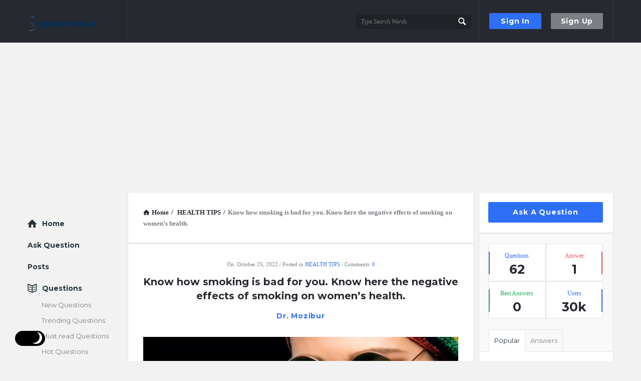

--- FILE ---
content_type: text/html; charset=UTF-8
request_url: https://securefamily.in/know-how-smoking-is-bad-for-you-know-here-the-negative-effects-of-smoking-on-womens-health/
body_size: 22227
content:
<!DOCTYPE html>
<html lang="en-US" class="light-skin no-svg">
<head>
	<meta charset="UTF-8">
	<link rel="profile" href="https://gmpg.org/xfn/11">
	<link rel="pingback" href="https://securefamily.in/xmlrpc.php">
	<meta name="viewport" content="width=device-width, initial-scale=1, maximum-scale=1">
	<meta http-equiv="X-UA-Compatible" content="ie=edge">
	<meta name="generator" content="Discy Child 1.0">
	<meta name='robots' content='index, follow, max-image-preview:large, max-snippet:-1, max-video-preview:-1' />

	<!-- This site is optimized with the Yoast SEO Premium plugin v23.4 (Yoast SEO v23.4) - https://yoast.com/wordpress/plugins/seo/ -->
	<title>Know how smoking is bad for you. Know here the negative effects of smoking on women&#039;s health.</title>
	<link rel="canonical" href="https://securefamily.in/know-how-smoking-is-bad-for-you-know-here-the-negative-effects-of-smoking-on-womens-health/" />
	<meta property="og:locale" content="en_US" />
	<meta property="og:type" content="article" />
	<meta property="og:title" content="Know how smoking is bad for you. Know here the negative effects of smoking on women&#039;s health." />
	<meta property="og:description" content="[ad_1] For many people, smoking can be a beautiful and beautiful way of life. Some people are addicted, some start smoking due to peer pressure. They include women of different ages and classes. Despite the warning ads on cigarette packs, smoking addiction is on the rise among young people. And it is dangerous for everyone. [&hellip;]" />
	<meta property="og:url" content="https://securefamily.in/know-how-smoking-is-bad-for-you-know-here-the-negative-effects-of-smoking-on-womens-health/" />
	<meta property="og:site_name" content="Secure Family" />
	<meta property="article:publisher" content="https://www.facebook.com/healthjin" />
	<meta property="article:published_time" content="2022-10-25T06:40:59+00:00" />
	<meta property="og:image" content="https://securefamily.in/wp-content/uploads/2022/10/smoking-sun.jpg" />
	<meta property="og:image:width" content="1600" />
	<meta property="og:image:height" content="900" />
	<meta property="og:image:type" content="image/jpeg" />
	<meta name="author" content="Dr. Mozibur" />
	<meta name="twitter:card" content="summary_large_image" />
	<meta name="twitter:label1" content="Written by" />
	<meta name="twitter:data1" content="Dr. Mozibur" />
	<meta name="twitter:label2" content="Est. reading time" />
	<meta name="twitter:data2" content="3 minutes" />
	<script type="application/ld+json" class="yoast-schema-graph">{"@context":"https://schema.org","@graph":[{"@type":"Article","@id":"https://securefamily.in/know-how-smoking-is-bad-for-you-know-here-the-negative-effects-of-smoking-on-womens-health/#article","isPartOf":{"@id":"https://securefamily.in/know-how-smoking-is-bad-for-you-know-here-the-negative-effects-of-smoking-on-womens-health/"},"author":{"name":"Dr. Mozibur","@id":"https://securefamily.in/#/schema/person/b529d3dfe7d9655055d4ae862bd0daff"},"headline":"Know how smoking is bad for you. Know here the negative effects of smoking on women&#8217;s health.","datePublished":"2022-10-25T06:40:59+00:00","dateModified":"2022-10-25T06:40:59+00:00","mainEntityOfPage":{"@id":"https://securefamily.in/know-how-smoking-is-bad-for-you-know-here-the-negative-effects-of-smoking-on-womens-health/"},"wordCount":550,"commentCount":0,"publisher":{"@id":"https://securefamily.in/#organization"},"image":{"@id":"https://securefamily.in/know-how-smoking-is-bad-for-you-know-here-the-negative-effects-of-smoking-on-womens-health/#primaryimage"},"thumbnailUrl":"https://securefamily.in/wp-content/uploads/2022/10/smoking-sun.jpg","articleSection":["HEALTH TIPS"],"inLanguage":"en-US","potentialAction":[{"@type":"CommentAction","name":"Comment","target":["https://securefamily.in/know-how-smoking-is-bad-for-you-know-here-the-negative-effects-of-smoking-on-womens-health/#respond"]}]},{"@type":"WebPage","@id":"https://securefamily.in/know-how-smoking-is-bad-for-you-know-here-the-negative-effects-of-smoking-on-womens-health/","url":"https://securefamily.in/know-how-smoking-is-bad-for-you-know-here-the-negative-effects-of-smoking-on-womens-health/","name":"Know how smoking is bad for you. Know here the negative effects of smoking on women's health.","isPartOf":{"@id":"https://securefamily.in/#website"},"primaryImageOfPage":{"@id":"https://securefamily.in/know-how-smoking-is-bad-for-you-know-here-the-negative-effects-of-smoking-on-womens-health/#primaryimage"},"image":{"@id":"https://securefamily.in/know-how-smoking-is-bad-for-you-know-here-the-negative-effects-of-smoking-on-womens-health/#primaryimage"},"thumbnailUrl":"https://securefamily.in/wp-content/uploads/2022/10/smoking-sun.jpg","datePublished":"2022-10-25T06:40:59+00:00","dateModified":"2022-10-25T06:40:59+00:00","breadcrumb":{"@id":"https://securefamily.in/know-how-smoking-is-bad-for-you-know-here-the-negative-effects-of-smoking-on-womens-health/#breadcrumb"},"inLanguage":"en-US","potentialAction":[{"@type":"ReadAction","target":["https://securefamily.in/know-how-smoking-is-bad-for-you-know-here-the-negative-effects-of-smoking-on-womens-health/"]}]},{"@type":"ImageObject","inLanguage":"en-US","@id":"https://securefamily.in/know-how-smoking-is-bad-for-you-know-here-the-negative-effects-of-smoking-on-womens-health/#primaryimage","url":"https://securefamily.in/wp-content/uploads/2022/10/smoking-sun.jpg","contentUrl":"https://securefamily.in/wp-content/uploads/2022/10/smoking-sun.jpg","width":1600,"height":900},{"@type":"BreadcrumbList","@id":"https://securefamily.in/know-how-smoking-is-bad-for-you-know-here-the-negative-effects-of-smoking-on-womens-health/#breadcrumb","itemListElement":[{"@type":"ListItem","position":1,"name":"Home","item":"https://securefamily.in/"},{"@type":"ListItem","position":2,"name":"Know how smoking is bad for you. Know here the negative effects of smoking on women&#8217;s health."}]},{"@type":"WebSite","@id":"https://securefamily.in/#website","url":"https://securefamily.in/","name":"Secure Family","description":"Ask A Doctor Online | Free Health Tips, News, Advice","publisher":{"@id":"https://securefamily.in/#organization"},"potentialAction":[{"@type":"SearchAction","target":{"@type":"EntryPoint","urlTemplate":"https://securefamily.in/?s={search_term_string}"},"query-input":{"@type":"PropertyValueSpecification","valueRequired":true,"valueName":"search_term_string"}}],"inLanguage":"en-US"},{"@type":"Organization","@id":"https://securefamily.in/#organization","name":"Secure Family","url":"https://securefamily.in/","logo":{"@type":"ImageObject","inLanguage":"en-US","@id":"https://securefamily.in/#/schema/logo/image/","url":"https://securefamily.in/wp-content/uploads/2024/09/Icon1_512x.jpg","contentUrl":"https://securefamily.in/wp-content/uploads/2024/09/Icon1_512x.jpg","width":512,"height":512,"caption":"Secure Family"},"image":{"@id":"https://securefamily.in/#/schema/logo/image/"},"sameAs":["https://www.facebook.com/healthjin","https://www.instagram.com/healthjinn/","https://www.youtube.com/"]},{"@type":"Person","@id":"https://securefamily.in/#/schema/person/b529d3dfe7d9655055d4ae862bd0daff","name":"Dr. Mozibur","image":{"@type":"ImageObject","inLanguage":"en-US","@id":"https://securefamily.in/#/schema/person/image/","url":"https://secure.gravatar.com/avatar/0c1e4201c734ccb6b065b23aee28ec33?s=96&d=mm&r=g","contentUrl":"https://secure.gravatar.com/avatar/0c1e4201c734ccb6b065b23aee28ec33?s=96&d=mm&r=g","caption":"Dr. Mozibur"},"url":"https://securefamily.in/profile/mozibur_admin/"}]}</script>
	<!-- / Yoast SEO Premium plugin. -->


<link rel='dns-prefetch' href='//www.googletagmanager.com' />
<link rel='dns-prefetch' href='//fonts.googleapis.com' />
<link rel='dns-prefetch' href='//pagead2.googlesyndication.com' />
<link rel="alternate" type="application/rss+xml" title="Secure Family &raquo; Feed" href="https://securefamily.in/feed/" />
<link rel="alternate" type="application/rss+xml" title="Secure Family &raquo; Comments Feed" href="https://securefamily.in/comments/feed/" />
<link rel="alternate" type="application/rss+xml" title="Secure Family &raquo; Know how smoking is bad for you.  Know here the negative effects of smoking on women&#8217;s health. Comments Feed" href="https://securefamily.in/know-how-smoking-is-bad-for-you-know-here-the-negative-effects-of-smoking-on-womens-health/feed/" />

<style id='wp-emoji-styles-inline-css' type='text/css'>

	img.wp-smiley, img.emoji {
		display: inline !important;
		border: none !important;
		box-shadow: none !important;
		height: 1em !important;
		width: 1em !important;
		margin: 0 0.07em !important;
		vertical-align: -0.1em !important;
		background: none !important;
		padding: 0 !important;
	}
</style>
<link rel='stylesheet' id='wp-block-library-css' href='https://securefamily.in/wp-includes/css/dist/block-library/style.min.css?ver=6.6.1' type='text/css' media='all' />
<style id='classic-theme-styles-inline-css' type='text/css'>
/*! This file is auto-generated */
.wp-block-button__link{color:#fff;background-color:#32373c;border-radius:9999px;box-shadow:none;text-decoration:none;padding:calc(.667em + 2px) calc(1.333em + 2px);font-size:1.125em}.wp-block-file__button{background:#32373c;color:#fff;text-decoration:none}
</style>
<style id='global-styles-inline-css' type='text/css'>
:root{--wp--preset--aspect-ratio--square: 1;--wp--preset--aspect-ratio--4-3: 4/3;--wp--preset--aspect-ratio--3-4: 3/4;--wp--preset--aspect-ratio--3-2: 3/2;--wp--preset--aspect-ratio--2-3: 2/3;--wp--preset--aspect-ratio--16-9: 16/9;--wp--preset--aspect-ratio--9-16: 9/16;--wp--preset--color--black: #000000;--wp--preset--color--cyan-bluish-gray: #abb8c3;--wp--preset--color--white: #ffffff;--wp--preset--color--pale-pink: #f78da7;--wp--preset--color--vivid-red: #cf2e2e;--wp--preset--color--luminous-vivid-orange: #ff6900;--wp--preset--color--luminous-vivid-amber: #fcb900;--wp--preset--color--light-green-cyan: #7bdcb5;--wp--preset--color--vivid-green-cyan: #00d084;--wp--preset--color--pale-cyan-blue: #8ed1fc;--wp--preset--color--vivid-cyan-blue: #0693e3;--wp--preset--color--vivid-purple: #9b51e0;--wp--preset--gradient--vivid-cyan-blue-to-vivid-purple: linear-gradient(135deg,rgba(6,147,227,1) 0%,rgb(155,81,224) 100%);--wp--preset--gradient--light-green-cyan-to-vivid-green-cyan: linear-gradient(135deg,rgb(122,220,180) 0%,rgb(0,208,130) 100%);--wp--preset--gradient--luminous-vivid-amber-to-luminous-vivid-orange: linear-gradient(135deg,rgba(252,185,0,1) 0%,rgba(255,105,0,1) 100%);--wp--preset--gradient--luminous-vivid-orange-to-vivid-red: linear-gradient(135deg,rgba(255,105,0,1) 0%,rgb(207,46,46) 100%);--wp--preset--gradient--very-light-gray-to-cyan-bluish-gray: linear-gradient(135deg,rgb(238,238,238) 0%,rgb(169,184,195) 100%);--wp--preset--gradient--cool-to-warm-spectrum: linear-gradient(135deg,rgb(74,234,220) 0%,rgb(151,120,209) 20%,rgb(207,42,186) 40%,rgb(238,44,130) 60%,rgb(251,105,98) 80%,rgb(254,248,76) 100%);--wp--preset--gradient--blush-light-purple: linear-gradient(135deg,rgb(255,206,236) 0%,rgb(152,150,240) 100%);--wp--preset--gradient--blush-bordeaux: linear-gradient(135deg,rgb(254,205,165) 0%,rgb(254,45,45) 50%,rgb(107,0,62) 100%);--wp--preset--gradient--luminous-dusk: linear-gradient(135deg,rgb(255,203,112) 0%,rgb(199,81,192) 50%,rgb(65,88,208) 100%);--wp--preset--gradient--pale-ocean: linear-gradient(135deg,rgb(255,245,203) 0%,rgb(182,227,212) 50%,rgb(51,167,181) 100%);--wp--preset--gradient--electric-grass: linear-gradient(135deg,rgb(202,248,128) 0%,rgb(113,206,126) 100%);--wp--preset--gradient--midnight: linear-gradient(135deg,rgb(2,3,129) 0%,rgb(40,116,252) 100%);--wp--preset--font-size--small: 13px;--wp--preset--font-size--medium: 20px;--wp--preset--font-size--large: 36px;--wp--preset--font-size--x-large: 42px;--wp--preset--spacing--20: 0.44rem;--wp--preset--spacing--30: 0.67rem;--wp--preset--spacing--40: 1rem;--wp--preset--spacing--50: 1.5rem;--wp--preset--spacing--60: 2.25rem;--wp--preset--spacing--70: 3.38rem;--wp--preset--spacing--80: 5.06rem;--wp--preset--shadow--natural: 6px 6px 9px rgba(0, 0, 0, 0.2);--wp--preset--shadow--deep: 12px 12px 50px rgba(0, 0, 0, 0.4);--wp--preset--shadow--sharp: 6px 6px 0px rgba(0, 0, 0, 0.2);--wp--preset--shadow--outlined: 6px 6px 0px -3px rgba(255, 255, 255, 1), 6px 6px rgba(0, 0, 0, 1);--wp--preset--shadow--crisp: 6px 6px 0px rgba(0, 0, 0, 1);}:where(.is-layout-flex){gap: 0.5em;}:where(.is-layout-grid){gap: 0.5em;}body .is-layout-flex{display: flex;}.is-layout-flex{flex-wrap: wrap;align-items: center;}.is-layout-flex > :is(*, div){margin: 0;}body .is-layout-grid{display: grid;}.is-layout-grid > :is(*, div){margin: 0;}:where(.wp-block-columns.is-layout-flex){gap: 2em;}:where(.wp-block-columns.is-layout-grid){gap: 2em;}:where(.wp-block-post-template.is-layout-flex){gap: 1.25em;}:where(.wp-block-post-template.is-layout-grid){gap: 1.25em;}.has-black-color{color: var(--wp--preset--color--black) !important;}.has-cyan-bluish-gray-color{color: var(--wp--preset--color--cyan-bluish-gray) !important;}.has-white-color{color: var(--wp--preset--color--white) !important;}.has-pale-pink-color{color: var(--wp--preset--color--pale-pink) !important;}.has-vivid-red-color{color: var(--wp--preset--color--vivid-red) !important;}.has-luminous-vivid-orange-color{color: var(--wp--preset--color--luminous-vivid-orange) !important;}.has-luminous-vivid-amber-color{color: var(--wp--preset--color--luminous-vivid-amber) !important;}.has-light-green-cyan-color{color: var(--wp--preset--color--light-green-cyan) !important;}.has-vivid-green-cyan-color{color: var(--wp--preset--color--vivid-green-cyan) !important;}.has-pale-cyan-blue-color{color: var(--wp--preset--color--pale-cyan-blue) !important;}.has-vivid-cyan-blue-color{color: var(--wp--preset--color--vivid-cyan-blue) !important;}.has-vivid-purple-color{color: var(--wp--preset--color--vivid-purple) !important;}.has-black-background-color{background-color: var(--wp--preset--color--black) !important;}.has-cyan-bluish-gray-background-color{background-color: var(--wp--preset--color--cyan-bluish-gray) !important;}.has-white-background-color{background-color: var(--wp--preset--color--white) !important;}.has-pale-pink-background-color{background-color: var(--wp--preset--color--pale-pink) !important;}.has-vivid-red-background-color{background-color: var(--wp--preset--color--vivid-red) !important;}.has-luminous-vivid-orange-background-color{background-color: var(--wp--preset--color--luminous-vivid-orange) !important;}.has-luminous-vivid-amber-background-color{background-color: var(--wp--preset--color--luminous-vivid-amber) !important;}.has-light-green-cyan-background-color{background-color: var(--wp--preset--color--light-green-cyan) !important;}.has-vivid-green-cyan-background-color{background-color: var(--wp--preset--color--vivid-green-cyan) !important;}.has-pale-cyan-blue-background-color{background-color: var(--wp--preset--color--pale-cyan-blue) !important;}.has-vivid-cyan-blue-background-color{background-color: var(--wp--preset--color--vivid-cyan-blue) !important;}.has-vivid-purple-background-color{background-color: var(--wp--preset--color--vivid-purple) !important;}.has-black-border-color{border-color: var(--wp--preset--color--black) !important;}.has-cyan-bluish-gray-border-color{border-color: var(--wp--preset--color--cyan-bluish-gray) !important;}.has-white-border-color{border-color: var(--wp--preset--color--white) !important;}.has-pale-pink-border-color{border-color: var(--wp--preset--color--pale-pink) !important;}.has-vivid-red-border-color{border-color: var(--wp--preset--color--vivid-red) !important;}.has-luminous-vivid-orange-border-color{border-color: var(--wp--preset--color--luminous-vivid-orange) !important;}.has-luminous-vivid-amber-border-color{border-color: var(--wp--preset--color--luminous-vivid-amber) !important;}.has-light-green-cyan-border-color{border-color: var(--wp--preset--color--light-green-cyan) !important;}.has-vivid-green-cyan-border-color{border-color: var(--wp--preset--color--vivid-green-cyan) !important;}.has-pale-cyan-blue-border-color{border-color: var(--wp--preset--color--pale-cyan-blue) !important;}.has-vivid-cyan-blue-border-color{border-color: var(--wp--preset--color--vivid-cyan-blue) !important;}.has-vivid-purple-border-color{border-color: var(--wp--preset--color--vivid-purple) !important;}.has-vivid-cyan-blue-to-vivid-purple-gradient-background{background: var(--wp--preset--gradient--vivid-cyan-blue-to-vivid-purple) !important;}.has-light-green-cyan-to-vivid-green-cyan-gradient-background{background: var(--wp--preset--gradient--light-green-cyan-to-vivid-green-cyan) !important;}.has-luminous-vivid-amber-to-luminous-vivid-orange-gradient-background{background: var(--wp--preset--gradient--luminous-vivid-amber-to-luminous-vivid-orange) !important;}.has-luminous-vivid-orange-to-vivid-red-gradient-background{background: var(--wp--preset--gradient--luminous-vivid-orange-to-vivid-red) !important;}.has-very-light-gray-to-cyan-bluish-gray-gradient-background{background: var(--wp--preset--gradient--very-light-gray-to-cyan-bluish-gray) !important;}.has-cool-to-warm-spectrum-gradient-background{background: var(--wp--preset--gradient--cool-to-warm-spectrum) !important;}.has-blush-light-purple-gradient-background{background: var(--wp--preset--gradient--blush-light-purple) !important;}.has-blush-bordeaux-gradient-background{background: var(--wp--preset--gradient--blush-bordeaux) !important;}.has-luminous-dusk-gradient-background{background: var(--wp--preset--gradient--luminous-dusk) !important;}.has-pale-ocean-gradient-background{background: var(--wp--preset--gradient--pale-ocean) !important;}.has-electric-grass-gradient-background{background: var(--wp--preset--gradient--electric-grass) !important;}.has-midnight-gradient-background{background: var(--wp--preset--gradient--midnight) !important;}.has-small-font-size{font-size: var(--wp--preset--font-size--small) !important;}.has-medium-font-size{font-size: var(--wp--preset--font-size--medium) !important;}.has-large-font-size{font-size: var(--wp--preset--font-size--large) !important;}.has-x-large-font-size{font-size: var(--wp--preset--font-size--x-large) !important;}
:where(.wp-block-post-template.is-layout-flex){gap: 1.25em;}:where(.wp-block-post-template.is-layout-grid){gap: 1.25em;}
:where(.wp-block-columns.is-layout-flex){gap: 2em;}:where(.wp-block-columns.is-layout-grid){gap: 2em;}
:root :where(.wp-block-pullquote){font-size: 1.5em;line-height: 1.6;}
</style>
<link rel='stylesheet' id='select2-css-css' href='https://securefamily.in/wp-content/plugins/WPQA/assets/css/select2.min.css?ver=6.1.4' type='text/css' media='all' />
<link data-minify="1" rel='stylesheet' id='wpqa-custom-css-css' href='https://securefamily.in/wp-content/cache/min/1/wp-content/plugins/WPQA/assets/css/custom.css?ver=1741377563' type='text/css' media='all' />
<link data-minify="1" rel='stylesheet' id='discy-entypo-css' href='https://securefamily.in/wp-content/cache/min/1/wp-content/themes/discy/css/entypo/entypo.css?ver=1741377563' type='text/css' media='all' />
<link data-minify="1" rel='stylesheet' id='prettyPhoto-css' href='https://securefamily.in/wp-content/cache/min/1/wp-content/themes/discy/css/prettyPhoto.css?ver=1741377563' type='text/css' media='all' />
<link data-minify="1" rel='stylesheet' id='discy-font-awesome-css' href='https://securefamily.in/wp-content/cache/min/1/wp-content/themes/discy/css/fontawesome/css/fontawesome-all.min.css?ver=1741377563' type='text/css' media='all' />
<link rel='stylesheet' id='discy-main-style-css' href='https://securefamily.in/wp-content/themes/discy/style.css' type='text/css' media='all' />
<link rel='stylesheet' id='discy-fonts-css' href='https://fonts.googleapis.com/css2?family=Montserrat%3Awght%40400%3B600%3B700&#038;subset=cyrillic%2Ccyrillic-ext%2Cgreek%2Cgreek-ext%2Clatin-ext%2Cvietnamese&#038;display=swap&#038;ver=5.7.4' type='text/css' media='all' />
<link data-minify="1" rel='stylesheet' id='discy-basic-css-css' href='https://securefamily.in/wp-content/cache/min/1/wp-content/themes/discy/css/basic.css?ver=1741377563' type='text/css' media='all' />
<link data-minify="1" rel='stylesheet' id='discy-main-css-css' href='https://securefamily.in/wp-content/cache/min/1/wp-content/themes/discy/css/main.css?ver=1741377563' type='text/css' media='all' />
<link data-minify="1" rel='stylesheet' id='discy-vars-css-css' href='https://securefamily.in/wp-content/cache/min/1/wp-content/themes/discy/css/vars.css?ver=1741377563' type='text/css' media='all' />
<link data-minify="1" rel='stylesheet' id='discy-responsive-css' href='https://securefamily.in/wp-content/cache/min/1/wp-content/themes/discy/css/responsive.css?ver=1741377563' type='text/css' media='all' />
<link data-minify="1" rel='stylesheet' id='discy-dark-css-css' href='https://securefamily.in/wp-content/cache/min/1/wp-content/themes/discy/css/dark.css?ver=1741377563' type='text/css' media='all' />
<link data-minify="1" rel='stylesheet' id='wpqa-skin-default-css' href='https://securefamily.in/wp-content/cache/min/1/wp-content/themes/discy/css/skins/skins.css?ver=1741377563' type='text/css' media='all' />
<link rel='stylesheet' id='discy-custom-css-css' href='https://securefamily.in/wp-content/themes/discy/css/custom.css?ver=5.7.4' type='text/css' media='all' />
<style id='discy-custom-css-inline-css' type='text/css'>
.call-action-unlogged,.dark-skin .call-action-unlogged {background-image: url("https://2code.info/demo/themes/Discy/Boxed/wp-content/themes/discy/images/action.png") ;
					filter: progid:DXImageTransform.Microsoft.AlphaImageLoader(src="https://2code.info/demo/themes/Discy/Boxed/wp-content/themes/discy/images/action.png",sizingMethod="scale");
					-ms-filter: "progid:DXImageTransform.Microsoft.AlphaImageLoader(src='https://2code.info/demo/themes/Discy/Boxed/wp-content/themes/discy/images/action.png',sizingMethod='scale')";
					background-size: cover;}#login-panel .panel-image-content,.dark-skin #login-panel .panel-image-content {background-image: url(https://2code.info/demo/themes/Discy/Boxed/wp-content/uploads/2019/01/signin.png);}#signup-panel .panel-image-content,.dark-skin #signup-panel .panel-image-content {background-image: url(https://2code.info/demo/themes/Discy/Boxed/wp-content/uploads/2019/01/signup.png);}#lost-password .panel-image-content,.dark-skin #lost-password .panel-image-content {background-image: url(https://2code.info/demo/themes/Discy/Boxed/wp-content/uploads/2019/01/signup.png);}
		h6 {font-size: 12px;font-weight: normal;}@media only screen and (max-width: 600px) {.hide-mobile-top-footer .top-footer,.hide-mobile-bottom-footer .bottom-footer,.hide-mobile-sidebar .warp-sidebar,.hide-mobile-sidebar .sidebar,.hide-mobile-sidebar .hide-sidebar{display: none}}@font-face {font-family:"entypo";font-display:swap;src:url(https://securefamily.in/wp-content/themes/discy/css/entypo/entypo.woff2) format("woff2");font-weight:normal;font-style:normal;}
			h1,h2,h3,h4,h5,h6,.post-title,.post-title-2,.post-title-3,.widget-posts .user-notifications > div > ul li div h3,.related-widget .user-notifications > div > ul li div h3,.widget-posts .user-notifications > div > ul li div h3 a,.related-widget .user-notifications > div > ul li div h3 a,.accordion .accordion-title,.button-sign-in,.button-sign-up,nav.nav ul li,.menu-tabs > ul > li > a,.nav_menu > ul li a,.nav_menu > div > ul li a,.nav_menu > div > div > ul li a,.question-content-text,.widget-title,.widgettitle,.user-not-normal .user-area .user-content > .user-inner h4,.about-text,.widget li,.credits,.post-content-text,.button-default,.button-default-2,.button-default-3,a.meta-answer,.load-more a,.post-read-more,.question-read-less,.edit-link,.delete-link,.pop-footer,.post-contact form .form-input span,.pagination-wrap .no-comments,.user-follow-profile,.user-area .user-content > .user-inner p,.user-area .bio_editor,.category-description > p,.social-ul li .user_follow_3 a,.social-ul li.ban-unban-user a,.social-ul li.block-unblock-user a,.social-ul li a.block_message,.answers-tabs .section-title,.answers-tabs-inner li,.mobile-menu,.mobile-aside li a,.vote_result,.stats-value,.user-stats > ul > li > div > div span,.cat-sections a,.commentlist li.comment .comment-body .comment-text .comment-author a,.point-div span,.ed_button.poll_results,.ed_button.poll_polls,.comment-respond > .section-title,.fileinputs span,.no-results p,.post-author,.related-post .section-title,.navigation-content a,.alert-message,.wpqa-open-click,.question-author-un,.call-action-unlogged p,.panel-image-inner p {
				font-family: "Montserrat";
			}
			body,.section-title,textarea,input[type="text"],input[type="password"],input[type="datetime"],input[type="datetime-local"],input[type="date"],input[type="month"],input[type="time"],input[type="week"],input[type="number"],input[type="email"],input[type="url"],input[type="search"],input[type="tel"],input[type="color"],.post-meta,.article-question .post-meta,.article-question .footer-meta li,.badge-span,.widget .user-notifications > div > ul li a,.widget .user-notifications > ul li a,.users-widget .user-section-small .user-data ul li,.user-notifications > div > ul li span.notifications-date,.user-notifications > ul li span.notifications-date,.tagcloud a,.wp-block-tag-cloud a,.wpqa_form label,.wpqa_form .lost-password,.post-contact form p,.post-contact form .form-input,.follow-count,.progressbar-title span,.poll-num span,.social-followers,.notifications-number,.widget .widget-wrap .stats-inner li .stats-text,.breadcrumbs,.points-section ul li p,.progressbar-title,.poll-num,.badges-section ul li p {
				font-family: "Times New Roman";
			}
</style>
<link data-minify="1" rel='stylesheet' id='hcb-style-css' href='https://securefamily.in/wp-content/cache/min/1/wp-content/plugins/highlighting-code-block/build/css/hcb--light.css?ver=1741377563' type='text/css' media='all' />
<style id='hcb-style-inline-css' type='text/css'>
:root{--hcb--fz--base: 14px}:root{--hcb--fz--mobile: 13px}:root{--hcb--ff:Menlo, Consolas, "Hiragino Kaku Gothic ProN", "Hiragino Sans", Meiryo, sans-serif;}
</style>
<link rel='stylesheet' id='discy-child-theme-css' href='https://securefamily.in/wp-content/themes/discy-child-theme/style.css?ver=1' type='text/css' media='all' />




<!-- Google tag (gtag.js) snippet added by Site Kit -->
<!-- Google Analytics snippet added by Site Kit -->
<script type="text/javascript" src="https://www.googletagmanager.com/gtag/js?id=G-WYBGW1CBWJ" id="google_gtagjs-js" async></script>
<script type="text/javascript" id="google_gtagjs-js-after">
/* <![CDATA[ */
window.dataLayer = window.dataLayer || [];function gtag(){dataLayer.push(arguments);}
gtag("set","linker",{"domains":["securefamily.in"]});
gtag("js", new Date());
gtag("set", "developer_id.dZTNiMT", true);
gtag("config", "G-WYBGW1CBWJ");
/* ]]> */
</script>
<link rel="https://api.w.org/" href="https://securefamily.in/wp-json/" /><link rel="alternate" title="JSON" type="application/json" href="https://securefamily.in/wp-json/wp/v2/posts/6845" /><link rel="EditURI" type="application/rsd+xml" title="RSD" href="https://securefamily.in/xmlrpc.php?rsd" />
<meta name="generator" content="WordPress 6.6.1" />
<link rel='shortlink' href='https://securefamily.in/?p=6845' />
<link rel="alternate" title="oEmbed (JSON)" type="application/json+oembed" href="https://securefamily.in/wp-json/oembed/1.0/embed?url=https%3A%2F%2Fsecurefamily.in%2Fknow-how-smoking-is-bad-for-you-know-here-the-negative-effects-of-smoking-on-womens-health%2F" />
<link rel="alternate" title="oEmbed (XML)" type="text/xml+oembed" href="https://securefamily.in/wp-json/oembed/1.0/embed?url=https%3A%2F%2Fsecurefamily.in%2Fknow-how-smoking-is-bad-for-you-know-here-the-negative-effects-of-smoking-on-womens-health%2F&#038;format=xml" />
<meta property="og:site_name" content="Secure Family">
<meta property="og:type" content="website">
<meta property="og:title" content="Know how smoking is bad for you.  Know here the negative effects of smoking on women's health.">
<meta name="twitter:title" content="Know how smoking is bad for you.  Know here the negative effects of smoking on women's health.">
<meta name="description" content=" [ad_1]
For many people, smoking can be a beautiful and beautiful way of life.  Some people are addicted, some start smoking due to peer pressure.  They include women of different ages and classes.  Despite the warning ads ...">
<meta property="og:description" content=" [ad_1]
For many people, smoking can be a beautiful and beautiful way of life.  Some people are addicted, some start smoking due to peer pressure.  They include women of different ages and classes.  Despite the warning ads ...">
<meta name="twitter:description" content=" [ad_1]
For many people, smoking can be a beautiful and beautiful way of life.  Some people are addicted, some start smoking due to peer pressure.  They include women of different ages and classes.  Despite the warning ads ...">
<meta property="og:url" content="https://securefamily.in/know-how-smoking-is-bad-for-you-know-here-the-negative-effects-of-smoking-on-womens-health/">
<meta property="og:image" content="https://securefamily.in/wp-content/uploads/2022/10/smoking-sun-600x315.jpg">
<meta name="twitter:image" content="https://securefamily.in/wp-content/uploads/2022/10/smoking-sun-600x315.jpg">
<meta name="generator" content="Site Kit by Google 1.166.0" />		
				<style>
			.no-js img.lazyload {
				display: none;
			}

			figure.wp-block-image img.lazyloading {
				min-width: 150px;
			}

						.lazyload, .lazyloading {
				opacity: 0;
			}

			.lazyloaded {
				opacity: 1;
				transition: opacity 400ms;
				transition-delay: 0ms;
			}

					</style>
		<link rel="shortcut icon" href="https://securefamily.in/wp-content/uploads/2024/09/Icon1_512x.jpg" type="image/x-icon">
<meta name="theme-color" content="#2d6ff7">
			<meta name="msapplication-navbutton-color" content="#2d6ff7">
			<meta name="apple-mobile-web-app-capable" content="yes">
			<meta name="apple-mobile-web-app-status-bar-style" content="black-translucent">
<!-- Google AdSense meta tags added by Site Kit -->
<meta name="google-adsense-platform-account" content="ca-host-pub-2644536267352236">
<meta name="google-adsense-platform-domain" content="sitekit.withgoogle.com">
<!-- End Google AdSense meta tags added by Site Kit -->

<!-- Google AdSense snippet added by Site Kit -->
<script type="text/javascript" async="async" src="https://pagead2.googlesyndication.com/pagead/js/adsbygoogle.js?client=ca-pub-2763753166822740&amp;host=ca-host-pub-2644536267352236" crossorigin="anonymous"></script>

<!-- End Google AdSense snippet added by Site Kit -->
<style id="wpforms-css-vars-root">
				:root {
					--wpforms-field-border-radius: 3px;
--wpforms-field-border-style: solid;
--wpforms-field-border-size: 1px;
--wpforms-field-background-color: #ffffff;
--wpforms-field-border-color: rgba( 0, 0, 0, 0.25 );
--wpforms-field-border-color-spare: rgba( 0, 0, 0, 0.25 );
--wpforms-field-text-color: rgba( 0, 0, 0, 0.7 );
--wpforms-field-menu-color: #ffffff;
--wpforms-label-color: rgba( 0, 0, 0, 0.85 );
--wpforms-label-sublabel-color: rgba( 0, 0, 0, 0.55 );
--wpforms-label-error-color: #d63637;
--wpforms-button-border-radius: 3px;
--wpforms-button-border-style: none;
--wpforms-button-border-size: 1px;
--wpforms-button-background-color: #066aab;
--wpforms-button-border-color: #066aab;
--wpforms-button-text-color: #ffffff;
--wpforms-page-break-color: #066aab;
--wpforms-background-image: none;
--wpforms-background-position: center center;
--wpforms-background-repeat: no-repeat;
--wpforms-background-size: cover;
--wpforms-background-width: 100px;
--wpforms-background-height: 100px;
--wpforms-background-color: rgba( 0, 0, 0, 0 );
--wpforms-background-url: none;
--wpforms-container-padding: 0px;
--wpforms-container-border-style: none;
--wpforms-container-border-width: 1px;
--wpforms-container-border-color: #000000;
--wpforms-container-border-radius: 3px;
--wpforms-field-size-input-height: 43px;
--wpforms-field-size-input-spacing: 15px;
--wpforms-field-size-font-size: 16px;
--wpforms-field-size-line-height: 19px;
--wpforms-field-size-padding-h: 14px;
--wpforms-field-size-checkbox-size: 16px;
--wpforms-field-size-sublabel-spacing: 5px;
--wpforms-field-size-icon-size: 1;
--wpforms-label-size-font-size: 16px;
--wpforms-label-size-line-height: 19px;
--wpforms-label-size-sublabel-font-size: 14px;
--wpforms-label-size-sublabel-line-height: 17px;
--wpforms-button-size-font-size: 17px;
--wpforms-button-size-height: 41px;
--wpforms-button-size-padding-h: 15px;
--wpforms-button-size-margin-top: 10px;
--wpforms-container-shadow-size-box-shadow: none;

				}
			</style></head>
<body data-rsssl=1 class="post-template-default single single-post postid-6845 single-format-standard page-with-breadcrumbs single_page single_page_no main_for_all active-lightbox discy-not-boxed activate-font-awesome">
	<div class="background-cover"></div>
		<div class="put-wrap-pop">
					</div>
						<div class="panel-pop panel-pop-image" data-width="770" id="signup-panel">
					<i class="icon-cancel"></i>					<div class="pop-border-radius">
													<div class="panel-image-content">
								<div class="panel-image-opacity"></div>
																	<div class="panel-image-inner">
										<h3>Sign Up</h3>
																					<p>Sign Up to SecureFamily! It is an online platform where you can ask a doctor online and consult with them for any kind of medical assistance. Get free health tips, news, advice.</p>
																			</div><!-- End panel-image-inner -->
									 <a href="https://securefamily.in/log-in/" class="login-panel button-default">Have an account? Sign In</a>							</div><!-- End panel-image-content -->
												<div class="panel-pop-content">
							<input type="hidden" name="_wp_http_referer" value="/know-how-smoking-is-bad-for-you-know-here-the-negative-effects-of-smoking-on-womens-health/" /><form method="post" class="signup_form wpqa_form" enctype="multipart/form-data">
				<div class="wpqa_error_desktop"><div class="wpqa_error"></div></div>
				<div class="wpqa_success"></div>
				<div class="form-inputs clearfix"><p class="username_field">
									<label for="user_name_197">Username<span class="required">*</span></label>
									<input type="text" class="required-item form-control" name="user_name" id="user_name_197" value="">
									<i class="icon-user"></i>
								</p><p class="email_field">
			<label for="email_197">E-Mail<span class="required">*</span></label>
			<input class="form-control" autocomplete="email" type="text" name="email" id="email_197" value="">
			<i class="icon-mail"></i>
		</p><p class="password_field">
									<label for="pass1_197">Password<span class="required">*</span></label>
									<input type="password" class="required-item form-control" name="pass1" id="pass1_197" autocomplete="off">
									<i class="icon-lock-open"></i>
								</p><p class="password_2_field">
										<label for="pass2_197">Confirm Password<span class="required">*</span></label>
										<input type="password" class="required-item form-control" name="pass2" id="pass2_197" autocomplete="off">
										<i class="icon-lock"></i>
									</p><p class="nickname_field">
			<label for="nickname_197">Nickname<span class="required">*</span></label>
			<input class="form-control" name="nickname" id="nickname_197" type="text" value="">
			<i class="icon-vcard"></i>
		</p><div class='wpqa_captcha_normal'><p class='wpqa_captcha_p wpqa_captcha_p_other'><label for='wpqa_captcha_197'>Captcha<span class='required'>*</span></label><input id="wpqa_captcha_197" name="wpqa_captcha" class="wpqa_captcha form-control" type="text">
					<i class="icon-pencil"></i><img class='wpqa_captcha_img' src='https://securefamily.in/wp-content/plugins/WPQA/captcha/create_image.php?captcha_type=register' alt='Captcha' title='Click here to update the captcha' onclick="javascript:wpqa_get_captcha('https://securefamily.in/wp-content/plugins/WPQA/captcha/create_image.php?captcha_type=register', 'wpqa_captcha_img_197');" id='wpqa_captcha_img_197'>
				<span class='wpqa_captcha_span'>Click on image to update the captcha.</span></p></div><p class="wpqa_checkbox_p">
							<label for="agree_terms-197">
								<span class="wpqa_checkbox"><input type="checkbox" id="agree_terms-197" name="agree_terms" value="on" checked='checked'></span>
								<span class="wpqa_checkbox_span">By registering, you agree to the <a target="_blank" href="https://securefamily.in/terms-of-service/"> Terms of Service </a>  and <a target="_blank" href="https://securefamily.in/privacy-policy/"> Privacy Policy </a>.<span class="required">*</span></span>
							</label>
						</p></div>

				<div class="clearfix"></div>
				<div class="wpqa_error_mobile"><div class="wpqa_error"></div></div>

				<p class="form-submit d-flex align-items-center justify-content-between mb-0">
					<span class="load_span"><span class="loader_2"></span></span>
					<input type="submit" name="register" value="Signup" class="button-default">
				</p>

				<input type="hidden" name="form_type" value="wpqa-signup">
				<input type="hidden" name="action" value="wpqa_ajax_signup_process">
				<input type="hidden" name="redirect_to" value="https://securefamily.in/know-how-smoking-is-bad-for-you-know-here-the-negative-effects-of-smoking-on-womens-health/">
				<input type="hidden" name="_wp_http_referer" value="/know-how-smoking-is-bad-for-you-know-here-the-negative-effects-of-smoking-on-womens-health/" />
			</form>						</div><!-- End panel-pop-content -->
					</div><!-- End pop-border-radius -->
											<div class="pop-footer wpqa_hide">
							Have an account? <a href="https://securefamily.in/log-in/" class="login-panel">Sign In Now</a>						</div><!-- End pop-footer -->
									</div><!-- End signup -->
							<div class="panel-pop panel-pop-image" data-width="770" id="login-panel">
					<i class="icon-cancel"></i>					<div class="pop-border-radius">
													<div class="panel-image-content">
								<div class="panel-image-opacity"></div>
																	<div class="panel-image-inner">
										<h3>Sign In</h3>
																					<p>Login to SecureFamily! It is an online platform where you can ask a doctor online and consult with them for any kind of medical assistance. Get free health tips, news, advice.</p>
																			</div><!-- End panel-image-inner -->
									 <a href="https://securefamily.in/signup/" class="signup-panel button-default">Sign Up Here</a>							</div><!-- End panel-image-content -->
												<div class="panel-pop-content">
														<form class="wpqa_form login-form wpqa_login" method="post">
				
				<div class="wpqa_error_desktop"><div class="wpqa_error"></div></div>
				
				<div class="form-inputs clearfix">
					<p class="login-text">
						<label for="username_29">Username or email<span class="required">*</span></label>
						<input id="username_29" class="required-item form-control" autocomplete="username" type="text" name="log" value="">
						<i class="icon-user"></i>
					</p>
					<p class="login-password">
						<label for="password_29">Password<span class="required">*</span></label>
						<input id="password_29" class="required-item form-control" autocomplete="current-password" type="password" name="pwd">
						<i class="icon-lock-open"></i>
					</p><div class='wpqa_captcha_normal'><p class='wpqa_captcha_p wpqa_captcha_p_other'><label for='wpqa_captcha_29'>Captcha<span class='required'>*</span></label><input id="wpqa_captcha_29" name="wpqa_captcha" class="wpqa_captcha form-control" type="text">
					<i class="icon-pencil"></i><img class='wpqa_captcha_img' src='https://securefamily.in/wp-content/plugins/WPQA/captcha/create_image.php?captcha_type=login' alt='Captcha' title='Click here to update the captcha' onclick="javascript:wpqa_get_captcha('https://securefamily.in/wp-content/plugins/WPQA/captcha/create_image.php?captcha_type=login', 'wpqa_captcha_img_29');" id='wpqa_captcha_img_29'>
				<span class='wpqa_captcha_span'>Click on image to update the captcha.</span></p></div>
					
				</div>
				
				<div class="d-flex align-items-center justify-content-between mb-4 login-form-data">
					<div class="wpqa_checkbox_p rememberme normal_label d-flex align-items-center mb-1">
						<label class="mb-0"><span class="wpqa_checkbox"><input type="checkbox" name="rememberme" value="forever" checked="checked"></span> <span class="wpqa_checkbox_span">Remember Me!</span></label>
					</div>
					
					<a href="https://securefamily.in/lost-password/" class="font-weight-bold color-dark mb-1 lost-password">Forgot Password?</a>
				</div>

				<div class="clearfix"></div>
				<div class="wpqa_error_mobile"><div class="wpqa_error"></div></div>

				<p class="form-submit login-submit d-flex align-items-center justify-content-between mb-0">
					<span class="load_span"><span class="loader_2"></span></span>
					<input type="submit" value="Login" class="button-default login-submit">
				</p>
				
				<input type="hidden" name="redirect_to" value="https://securefamily.in/know-how-smoking-is-bad-for-you-know-here-the-negative-effects-of-smoking-on-womens-health/">
				<input type="hidden" name="form_type" value="wpqa-login">
				<input type="hidden" name="action" value="wpqa_ajax_login_process">
				
			</form>						</div><!-- End panel-pop-content -->
					</div><!-- End pop-border-radius -->
											<div class="pop-footer wpqa_hide">
							Don&#039;t have account, <a href="https://securefamily.in/signup/" class="signup-panel">Sign Up Here</a>						</div><!-- End pop-footer -->
									</div><!-- End login-panel -->
							<div class="panel-pop panel-pop-image" data-width="770" id="lost-password">
					<i class="icon-cancel"></i>					<div class="pop-border-radius">
													<div class="panel-image-content">
								<div class="panel-image-opacity"></div>
																	<div class="panel-image-inner">
										<h3>Forgot Password</h3>
																					<p>Lost your password? Please enter your email address. You will receive a link and will create a new password via email.</p>
																			</div><!-- End panel-image-inner -->
															</div><!-- End panel-image-content -->
												<div class="panel-pop-content">
							<form method="post" class="wpqa-lost-password wpqa_form">
				<div class="wpqa_error_desktop wpqa_hide"><div class="wpqa_error"></div></div>
				<div class="wpqa_success"></div>
				<div class="form-inputs clearfix">
					<p>
						<label for="user_mail_734">E-Mail<span class="required">*</span></label>
						<input type="email" class="required-item form-control" name="user_mail" id="user_mail_734">
						<i class="icon-mail"></i>
					</p><div class='wpqa_captcha_normal'><p class='wpqa_captcha_p wpqa_captcha_p_other'><label for='wpqa_captcha_734'>Captcha<span class='required'>*</span></label><input id="wpqa_captcha_734" name="wpqa_captcha" class="wpqa_captcha form-control" type="text">
					<i class="icon-pencil"></i><img class='wpqa_captcha_img' src='https://securefamily.in/wp-content/plugins/WPQA/captcha/create_image.php?captcha_type=password' alt='Captcha' title='Click here to update the captcha' onclick="javascript:wpqa_get_captcha('https://securefamily.in/wp-content/plugins/WPQA/captcha/create_image.php?captcha_type=password', 'wpqa_captcha_img_734');" id='wpqa_captcha_img_734'>
				<span class='wpqa_captcha_span'>Click on image to update the captcha.</span></p></div>
				</div>

				<div class="clearfix"></div>
				<div class="wpqa_error_mobile wpqa_hide"><div class="wpqa_error"></div></div>

				<p class="form-submit d-flex align-items-center justify-content-between mb-0">
					<span class="load_span"><span class="loader_2"></span></span>
					<input type="submit" value="Reset" class="button-default">
				</p>
				<input type="hidden" name="form_type" value="wpqa_forget">
				<input type="hidden" name="action" value="wpqa_ajax_password_process">
				<input type="hidden" name="redirect_to" value="https://securefamily.in/know-how-smoking-is-bad-for-you-know-here-the-negative-effects-of-smoking-on-womens-health/">
			</form>						</div><!-- End panel-pop-content -->
					</div><!-- End pop-border-radius -->
											<div class="pop-footer wpqa_hide">
							Have an account? <a href="https://securefamily.in/log-in/" class="login-panel">Sign In Now</a>						</div><!-- End pop-footer -->
									</div><!-- End lost-password -->
							<div class="panel-pop panel-pop-not-login" id="wpqa-question" data-width="690">
					<i class="icon-cancel"></i>
					<div class="panel-pop-content">
						<form class="form-post wpqa_form" action="https://securefamily.in/add-question/" method="post" enctype="multipart/form-data">
		<div class="form-inputs clearfix"><p>
					<label for="question-username-782">Username<span class="required">*</span></label>
					<input name="username" id="question-username-782" class="form-control the-username" type="text" value="">
					<i class="icon-user"></i>
					<span class="form-description">Please type your username.</span>
				</p>
				
				<p>
					<label for="question-email-782">E-Mail<span class="required">*</span></label>
					<input name="email" id="question-email-782" class="form-control the-email" type="text" value="">
					<i class="icon-mail"></i>
					<span class="form-description">Please type your E-Mail.</span>
				</p><p><label for="question-title-782">Question Title<span class="required">*</span></label>
							<input name="title" id="question-title-782" class="form-control the-title" type="text" value="">
							<i class="icon-chat"></i>
							
							<span class="form-description">Please choose an appropriate title for the question so it can be answered easily.</span></p><div class="wpqa_category">
							<label for="question-category-782">Category<span class="required">*</span></label>
							<span class="styled-select"><select  name='category' id='question-category-782' class='form-control wpqa-custom-select'>
	<option value='-1'>Select a Category</option>
	<option class="level-0" value="601">BABY NAMES</option>
	<option class="level-0" value="594">DIET &amp; FITNESS</option>
	<option class="level-0" value="593">DISEASES</option>
	<option class="level-0" value="596">GROOMING</option>
	<option class="level-0" value="600">HEALTH NEWS</option>
	<option class="level-0" value="595">HOME REMEDIES</option>
	<option class="level-0" value="602">OTHER</option>
	<option class="level-0" value="597">PARENTING</option>
	<option class="level-0" value="598">PREGNANCY</option>
	<option class="level-0" value="599">RELATIONSHIPS</option>
</select>
</span><i class="icon-folder"></i>
							<span class="form-description">Please choose the appropriate section so the question can be searched easily.</span>
						</div><p class="wpqa_checkbox_p wpqa_checkbox_poll">
									<label for="question_poll-782">
										<span class="wpqa_checkbox"><input type="checkbox" id="question_poll-782" class="question_poll" value="on" name="question_poll"></span>
										<span class="wpqa_checkbox_span">Is this question is a poll? If you want to be doing a poll click here.</span>
									</label>
								</p><div class="clearfix"></div>
							<div class="poll_options wpqa_hide not-poll-only poll-image poll-title poll-not-activated-image"><p class="wpqa_checkbox_p">
										<label for="question_image_poll-782">
											<span class="wpqa_checkbox"><input type="checkbox" id="question_image_poll-782" class="question_image_poll" value="on" name="question_image_poll"></span>
											<span class="wpqa_checkbox_span">Image poll?</span>
										</label>
									</p>
									<div class="clearfix"></div><ul class="question_items question_polls_item list-unstyled sorting-area ui-sortable"><li id="poll_li_1"><div class="poll-li">
													<p class="poll_title_p">
														<input class="form-control ask" name="ask[1][title]" value="" type="text">
														<i class="icon-comment"></i>
													</p>
													<input name="ask[1][id]" value="1" type="hidden">
													<div class="del-item-li remove-answer"><i class="icon-cancel"></i></div>
													<div class="move-poll-li ui-icon darg-icon"><i class="icon-menu"></i></div>
												</div>
											</li><li id="poll_li_2"><div class="poll-li">
													<p class="poll_title_p">
														<input class="form-control ask" name="ask[2][title]" value="" type="text">
														<i class="icon-comment"></i>
													</p>
													<input name="ask[2][id]" value="2" type="hidden">
													<div class="del-item-li remove-answer"><i class="icon-cancel"></i></div>
													<div class="move-poll-li ui-icon darg-icon"><i class="icon-menu"></i></div>
												</div>
											</li></ul>
								<button type="button" data-name="ask" data-poll="normal" data-min="0" data-max="0" class="button-default-3 add_poll_button_js btn btn__primary btn__semi__height">Add More Answers</button>
								<div class="clearfix"></div>
							</div><div class="question-multiple-upload question-upload-featured">
							<label for="featured_image-782">Featured image</label>
							<div class="clearfix"></div>
							<div class="fileinputs">
								<input type="file" class="file" name="featured_image" id="featured_image-782">
								<i class="icon-camera"></i>
								<div class="fakefile">
									<button type="button">Select file</button>
									<span>Browse</span>
								</div>
							</div>
							<div class="clearfix"></div>
						</div><div class="wpqa_textarea wpqa_ask_question_textarea">
							<label for="question-details-add-782">Details<span class="required">*</span></label><div class="the-details the-textarea"><div id="wp-question-details-add-782-wrap" class="wp-core-ui wp-editor-wrap html-active"><link data-minify="1" rel='stylesheet' id='dashicons-css' href='https://securefamily.in/wp-content/cache/min/1/wp-includes/css/dashicons.min.css?ver=1741377563' type='text/css' media='all' />
<link rel='stylesheet' id='editor-buttons-css' href='https://securefamily.in/wp-includes/css/editor.min.css?ver=6.6.1' type='text/css' media='all' />
<div id="wp-question-details-add-782-editor-container" class="wp-editor-container"><div id="qt_question-details-add-782_toolbar" class="quicktags-toolbar hide-if-no-js"></div><textarea class="wp-editor-area" rows="10" cols="40" name="comment" id="question-details-add-782"></textarea></div>
</div>

</div><span class="form-description">Type the description thoroughly and in details.</span>
						</div>
						<p class="wpqa_checkbox_p ask_remember_answer_p">
							<label for="remember_answer-782">
								<span class="wpqa_checkbox"><input type="checkbox" id="remember_answer-782" class="remember_answer" name="remember_answer" value="on"></span>
								<span class="wpqa_checkbox_span">Get notified by email when someone answers this question.</span>
							</label>
						</p><div class='wpqa_captcha_normal'><p class='wpqa_captcha_p wpqa_captcha_p_other'><label for='wpqa_captcha_782'>Captcha<span class='required'>*</span></label><input id="wpqa_captcha_782" name="wpqa_captcha" class="wpqa_captcha form-control" type="text">
					<i class="icon-pencil"></i><img class='wpqa_captcha_img' src='https://securefamily.in/wp-content/plugins/WPQA/captcha/create_image.php?captcha_type=question' alt='Captcha' title='Click here to update the captcha' onclick="javascript:wpqa_get_captcha('https://securefamily.in/wp-content/plugins/WPQA/captcha/create_image.php?captcha_type=question', 'wpqa_captcha_img_782');" id='wpqa_captcha_img_782'>
				<span class='wpqa_captcha_span'>Click on image to update the captcha.</span></p></div></div>
		
		<p class="form-submit mb-0"><input type="hidden" name="question_popup" value="popup"><input type="hidden" name="form_type" value="add_question">
			<input type="hidden" name="wpqa_add_question_nonce" value="057d4c7819">
			<input type="submit" value="Publish Your Question" class="button-default button-hide-click">
			<span class="load_span"><span class="loader_2"></span></span>
		</p>
	
	</form>					</div><!-- End panel-pop-content -->
									</div><!-- End wpqa-question -->
				
								<div class="panel-pop panel-pop-not-login" id="wpqa-report">
					<i class="icon-cancel"></i>
					<div class="panel-pop-content">
						<p class="question_report">Please briefly explain why you feel this question should be reported.</p>
						<p class="wpqa_hide answer_report">Please briefly explain why you feel this answer should be reported.</p>
						<p class="wpqa_hide user_report">Please briefly explain why you feel this user should be reported.</p>
						<form class="wpqa_form submit-report" method="post">
							<div class="wpqa_error"></div>
							<div class="wpqa_success"></div>
							<div class="form-inputs clearfix">
								<p class="login-text">
									<label for="explain-reported">Explain<span class="required">*</span></label>
									<textarea cols="58" rows="8" class="form-control" id="explain-reported" name="explain"></textarea>
									<i class="icon-pencil"></i>
								</p>
							</div>
							<p class="form-submit mb-0">
								<span class="load_span"><span class="loader_2"></span></span>
								<input type="hidden" id="wpqa_report_nonce" name="wpqa_report_nonce" value="472158663a" />									<input type="submit" value="Report" class="button-default button-hide-click">
															</p>
							<input type="hidden" name="form_type" value="wpqa-report">
							<input type="hidden" name="post_id" value="6845">
						</form>
					</div><!-- End panel-pop-content -->
				</div><!-- End wpqa-report -->
			
<div id="wrap" class="wrap-not-login">
			<div class="hidden-header header-dark mobile_bar_active">
						<header class="header" itemscope="" itemtype="https://schema.org/WPHeader">
				<div class="the-main-container header-container">
					<div class="mobile-menu">
						<div class="mobile-menu-click" data-menu="mobile-menu-main">
							<i class="icon-menu"></i>
						</div>
					</div><!-- End mobile-menu -->
										<div class="right-header float_r">
														<a title="Sign In" class="sign-in-lock mob-sign-in" href="https://securefamily.in/log-in/" data-toggle="modal"><i class="icon-lock"></i></a>
							<a class="button-default button-sign-in" href="https://securefamily.in/log-in/" data-toggle="modal">Sign In</a><a class="button-default-2 button-sign-up" href="https://securefamily.in/signup/">Sign Up</a>											</div><!-- End right-header -->
					<div class="left-header float_l">
						<h2 class="screen-reader-text site_logo">Secure Family</h2>
						    <a class="logo float_l logo-img" href="https://securefamily.in/" title="Secure Family">
    	            <img title="Secure Family" height="45" width="137" class="default_screen lazyload" alt="Secure Family Logo" data-src="https://securefamily.in/wp-content/uploads/2024/09/LOGO_360X.png" src="[data-uri]" style="--smush-placeholder-width: 137px; --smush-placeholder-aspect-ratio: 137/45;"><noscript><img title="Secure Family" height="45" width="137" class="default_screen" alt="Secure Family Logo" src="https://securefamily.in/wp-content/uploads/2024/09/LOGO_360X.png"></noscript>
                    <img title="Secure Family" height="45" width="137" class="retina_screen lazyload" alt="Secure Family Logo" data-src="https://securefamily.in/wp-content/uploads/2024/09/LOGO_360X.png" src="[data-uri]" style="--smush-placeholder-width: 137px; --smush-placeholder-aspect-ratio: 137/45;"><noscript><img title="Secure Family" height="45" width="137" class="retina_screen" alt="Secure Family Logo" src="https://securefamily.in/wp-content/uploads/2024/09/LOGO_360X.png"></noscript>
            </a>
						<div class="mid-header float_l">
															<div class="header-search float_r">
																			<form role="search" class="searchform main-search-form" method="get" action="https://securefamily.in/search/">
											<div class="search-wrapper">
												<input type="search" class='live-search live-search-icon' autocomplete='off' placeholder="Type Search Words" name="search" value="">
																									<div class="loader_2 search_loader"></div>
													<div class="search-results results-empty"></div>
																								<input type="hidden" name="search_type" class="search_type" value="questions">
												<div class="search-click"></div>
												<button type="submit" aria-label="Search"><i class="icon-search"></i></button>
											</div>
										</form>
																	</div><!-- End header-search -->
								<nav class="nav float_l" itemscope="" itemtype="https://schema.org/SiteNavigationElement">
		<h3 class="screen-reader-text">Secure Family Navigation</h3>
			</nav><!-- End nav -->
						</div><!-- End mid-header -->
					</div><!-- End left-header -->
				</div><!-- End the-main-container -->
			</header><!-- End header -->
				<div class="mobile-bar main-mobile-bar">
		<div class="the-main-container">
			<div class="mobile-bar-content">
				<div class="the-main-container">
					<div class="mobile-bar-search">
						<a href="https://securefamily.in/search/"><i class="icon-search"></i>Search</a>
													<form role="search" method="get" class="searchform main-search-form" action="https://securefamily.in/search/">
								<i class="icon-left-open"></i>
								<input type="search" class='live-search' autocomplete='off' name="search" value="Hit enter to search" onfocus="if(this.value=='Hit enter to search')this.value='';" onblur="if(this.value=='')this.value='Hit enter to search';">
																	<div class="loader_2 search_loader"></div>
									<div class="search-results results-empty"></div>
																<input type="hidden" name="search_type" class="search_type" value="questions">
							</form>
											</div>
					<div class="mobile-bar-ask">
													<a target="_self" class="wpqa-question " href="https://securefamily.in/add-question/"><i class="icon-help-circled"></i>Ask A Question</a>
											</div>
				</div><!-- End the-main-container -->
			</div><!-- End mobile-bar-content -->
		</div><!-- End the-main-container -->
	</div><!-- End mobile-bar -->
		</div><!-- End hidden-header -->
		<aside class="mobile-aside mobile-menu-main mobile-menu-wrap gray-mobile-menu" data-menu="mobile-menu-main">
	<h3 class="screen-reader-text">Mobile menu</h3>
	<div class="mobile-aside-inner">
		<div class="mobile-aside-inner-inner">
			<a href="#" class="mobile-aside-close"><i class="icon-cancel"></i><span class="screen-reader-text">Close</span></a>
								<div class="mobile-menu-top mobile--top">
						<div class="widget widget_ask">
							<a target="_self" class="button-default wpqa-question " href="https://securefamily.in/add-question/">Ask A Question</a>
						</div>
					</div><!-- End mobile-menu-top -->
				<ul id="nav_menu" class="menu"><li id="menu-item-10771" class="menu-item menu-item-type-post_type menu-item-object-page menu-item-home menu-item-10771"><a class=""  href="https://securefamily.in/"><i class="icon-home"></i>Home</a></li>
<li id="menu-item-177" class="wpqa-menu wpqa-add-group-nav menu-item menu-item-type-custom menu-item-object-custom menu-item-177 li-add-group"><a class=""  href="https://securefamily.in/add-group/"><i class="icon-network"></i>Add group</a></li>
<li id="menu-item-178" class="menu-item menu-item-type-post_type menu-item-object-page menu-item-178"><a class=""  href="https://securefamily.in/groups-page/"><i class="icon-globe"></i>Groups page</a></li>
<li id="menu-item-170" class="menu-item menu-item-type-post_type menu-item-object-page menu-item-170"><a class=""  href="https://securefamily.in/questions-feed/"><i class="icon-newspaper"></i>Feed</a></li>
<li id="menu-item-10772" class="wpqa-menu wpqa-profile-nav menu-item menu-item-type-custom menu-item-object-custom menu-item-10772"><a class=""  href="#wpqa-profile"><i class="icon-vcard"></i>User Profile</a></li>
<li id="menu-item-10773" class="menu-item menu-item-type-post_type menu-item-object-page menu-item-10773"><a class=""  href="https://securefamily.in/communities/"><i class="icon-folder"></i>Communities</a></li>
<li id="menu-item-10774" class="nav_menu_open menu-item menu-item-type-custom menu-item-object-custom menu-item-10774"><a class=""  href="https://securefamily.in/questions/"><i class="icon-book-open"></i>Questions</a></li>
<li id="menu-item-126" class="wpqa-menu wpqa-poll-nav menu-item menu-item-type-custom menu-item-object-custom menu-item-126 li-poll"><a class=""  href="https://securefamily.in/questions/?type=poll"><i class="icon-megaphone"></i>Polls</a></li>
<li id="menu-item-10779" class="menu-item menu-item-type-post_type menu-item-object-page menu-item-10779"><a class=""  href="https://securefamily.in/tags/"><i class="icon-tag"></i>Tags</a></li>
<li id="menu-item-102" class="menu-item menu-item-type-post_type menu-item-object-page menu-item-102"><a class=""  href="https://securefamily.in/badges/"><i class="icon-trophy"></i>Badges</a></li>
<li id="menu-item-173" class="wpqa-menu wpqa-buy-points-nav menu-item menu-item-type-custom menu-item-object-custom menu-item-173 li-buy-points"><a class=""  href="https://securefamily.in/buy-points/"><i class="icon-star"></i>Buy Points</a></li>
<li id="menu-item-10780" class="menu-item menu-item-type-post_type menu-item-object-page menu-item-10780"><a class=""  href="https://securefamily.in/users/"><i class="icon-users"></i>Users</a></li>
<li id="menu-item-103" class="menu-item menu-item-type-post_type menu-item-object-page menu-item-103"><a class=""  href="https://securefamily.in/faqs/"><i class="icon-lifebuoy"></i>Help</a></li>
<li id="menu-item-10775" class="menu-item menu-item-type-custom menu-item-object-custom menu-item-10775"><a class=""  href="https://securefamily.in/?show=recent-questions">New Questions</a></li>
<li id="menu-item-10776" class="menu-item menu-item-type-custom menu-item-object-custom menu-item-10776"><a class=""  href="https://securefamily.in/?show=most-voted">Trending Questions</a></li>
<li id="menu-item-10777" class="menu-item menu-item-type-custom menu-item-object-custom menu-item-10777"><a class=""  href="https://securefamily.in/?show=most-visited">Must read Questions</a></li>
<li id="menu-item-10778" class="menu-item menu-item-type-custom menu-item-object-custom menu-item-10778"><a class=""  href="https://securefamily.in/?show=most-answered">Hot Questions</a></li>
</ul>				<div class="mobile--top post-search">
					<form role="search" method="get" class="searchform main-search-form" action="https://securefamily.in/search/">
						<div class="row row-warp">
							<div class="col col10">
								<input type="search" class='live-search' autocomplete='off' name="search" value="Hit enter to search" onfocus="if(this.value=='Hit enter to search')this.value='';" onblur="if(this.value=='')this.value='Hit enter to search';">
																	<div class="loader_2 search_loader"></div>
									<div class="search-results results-empty"></div>
																<input type="hidden" name="search_type" class="search_type" value="questions">
							</div><!-- End col6 -->
							<div class="wpqa_form col col2">
								<input type="submit" class="button-default" value="Search">
							</div><!-- End col6 -->
						</div><!-- End row -->
					</form>
				</div>
					</div><!-- End mobile-aside-inner-inner -->
	</div><!-- End mobile-aside-inner -->
</aside><!-- End mobile-aside -->	<div class="main-content">
		<div class="discy-inner-content menu_sidebar">
						<div class="the-main-container the-wrap-container">
				<main class="all-main-wrap discy-site-content float_l">
					<div class="the-main-inner float_l">
						<div class="breadcrumbs d-flex align-items-center justify-content-between w-100 mb-4 breadcrumbs_1"><div class="breadcrumbs-wrap d-flex align-items-center justify-content-between w-100">
					<div class="breadcrumb-left"><span class="crumbs">
							<span class="breadcrumb-item" itemscope itemtype="https://schema.org/BreadcrumbList">
								<span itemprop="itemListElement" itemscope itemtype="https://schema.org/ListItem">
			<meta itemprop="position" content="1"><a itemprop="item" href="https://securefamily.in/" title="Home"><span itemprop="name"><i class="icon-home font-xl mr-2"></i>Home</span></a></span><span class="crumbs-span">/</span><span class="current" itemprop="itemListElement" itemscope itemtype="https://schema.org/ListItem">
			<meta itemprop="position" content="2"><a itemprop="item" href="https://securefamily.in/category/health-tips/" title="HEALTH TIPS"><span itemprop="name">HEALTH TIPS</span></a></span><span class="crumbs-span">/</span><span class="current">Know how smoking is bad for you.  Know here the negative effects of smoking on women&#8217;s health.</span></span>
						</span></div><!-- End breadcrumb-left --><div class="breadcrumb-right d-flex align-items-center"><div class="clearfix"></div>
						</div><!-- End breadcrumb-right --></div><!-- End breadcrumbs-wrap --></div><!-- End breadcrumbs --><div class="wpqa-session-message"></div>						<div class="clearfix"></div>		<div class="post-articles">
				<section class="loop-section">
								<h2 class="screen-reader-text">Secure Family Latest Articles</h2>
						<div class="post-articles articles-no-pagination">
									<article id="post-6845" class="article-post article-post-only clearfix post-style-1 post-6845 post type-post status-publish format-standard has-post-thumbnail hentry category-health-tips">
					<div class="single-inner-content">
									<header class="article-header">
																<div class="post-meta">
										<span class="post-date">On:<span class="date-separator"></span> <span class="entry-date published">October 25, 2022</span></span><span class="byline"> <span class="post-cat">Posted in <a href="https://securefamily.in/category/health-tips/" rel="category tag">HEALTH TIPS</a></span></span>				<span class="post-comment">
					Comments: 					<a href="https://securefamily.in/know-how-smoking-is-bad-for-you-know-here-the-negative-effects-of-smoking-on-womens-health/#comments">
						0					</a>
				</span>
												</div>
									<h1 class="post-title">Know how smoking is bad for you.  Know here the negative effects of smoking on women&#8217;s health.</h1><a class="post-author" rel="author" href="https://securefamily.in/profile/mozibur_admin/">Dr. Mozibur</a><figure class="featured-image post-img">
			<a href="https://securefamily.in/know-how-smoking-is-bad-for-you-know-here-the-negative-effects-of-smoking-on-womens-health/" title="Know how smoking is bad for you.  Know here the negative effects of smoking on women&#8217;s health." rel="bookmark">
	<img alt='Know how smoking is bad for you.  Know here the negative effects of smoking on women&#8217;s health.' width='629' height='420' data-src='https://securefamily.in/wp-content/uploads/2022/10/smoking-sun-629x420.jpg' src='[data-uri]' class='lazyload' style='--smush-placeholder-width: 629px; --smush-placeholder-aspect-ratio: 629/420;'><noscript><img alt='Know how smoking is bad for you.  Know here the negative effects of smoking on women&#8217;s health.' width='629' height='420' src='https://securefamily.in/wp-content/uploads/2022/10/smoking-sun-629x420.jpg'></noscript>		</a>
	</figure>						</header>
								
			<div class="post-wrap-content post-content ">
				<div class="post-content-text">
					<p> [ad_1]<br />
</p>
<div>
<p>For many people, smoking can be a beautiful and beautiful way of life.  Some people are addicted, some start smoking due to peer pressure.  They include women of different ages and classes.  Despite the warning ads on cigarette packs, smoking addiction is on the rise among young people.  And it is dangerous for everyone.  Active and passive smoking is harmful to health.  Recent studies show that the negative effects of smoking on women are more harmful for women than for men.  Want to know how?  So continue reading this article till the end.</p>
<h2><strong>Smoking is bad for everyone</strong></h2>
<p>The nicotine and carbon monoxide in tobacco affects not only your lungs, but your entire body.  Also, the effects of smoking habit remain in the body for a long time.  In such a situation, some problems appear quickly, some after a long time.</p>
<p>Studies show that the effects of smoking on women&#8217;s health are more severe than those of men.  So try to avoid smoking as much as possible.  So let&#8217;s know about the health risks of nicotine present in tobacco.</p>
<figure id="attachment_55774" aria-describedby="caption-attachment-55774" class="wp-caption alignnone">
<div class="div_horizontal_stretch"><picture><source media="(min-width: 768px)" srcset="https://images.healthshots.com/healthshots/hi/uploads/2022/05/31125438/young-adults-smoking-627x354.jpg" width="627" height="354"><img fetchpriority="high" decoding="async" bad-src="https://images.healthshots.com/healthshots/hi/Placeholder_Images/placeholder-image-370.jpg" src="https://images.healthshots.com/healthshots/hi/uploads/2022/05/31125438/young-adults-smoking-370x207.jpg" class="attachment-related-posts-thumb size-related-posts-thumb wp-post-image lazy" width="370" height="207" alt="Oral cancer" title="Oral cancer" itemprop="image" sizes="100vw"/></source></picture></div><figcaption id="caption-attachment-55774" class="wp-caption-text">Do not get used to smoking.  Image: Shutterstock</figcaption></figure>
<h2><strong>Learn about the 5 health risks of smoking for women here</strong></h2>
<h3><strong>1. Infertility and premature menopause</strong></h3>
<p>There are many types of reproductive problems that are commonly seen in women who smoke.  For example, low levels of estrogen in the body.  Therefore, there are problems such as mood swings, fatigue and vaginal dryness.</p>
<p>According to a study conducted by the National Library of Medicine on Smoking and Women&#8217;s Health, smoking can cause early menstruation.  At the same time, in general, abdominal pain is felt more during irregular periods and periods.  In addition, there may be problems with pregnancy in the future.</p>
<h3><strong>2. Affects heart health</strong></h3>
<p>According to a study conducted by the National Library of Medicine on smoking, women who smoke are more likely to develop heart disease than other women.</p>
<figure id="attachment_69433" aria-describedby="caption-attachment-69433" class="wp-caption alignnone">
<div class="div_horizontal_stretch"><picture><source media="(min-width: 768px)" data-srcset="https://images.healthshots.com/healthshots/hi/uploads/2022/09/28180248/flu-and-heart-attack-627x354.jpg" width="627" height="354"><img decoding="async" bad-src="https://images.healthshots.com/healthshots/hi/Placeholder_Images/placeholder-image-370.jpg" data-src="https://images.healthshots.com/healthshots/hi/uploads/2022/09/28180248/flu-and-heart-attack-370x207.jpg" class="attachment-related-posts-thumb size-related-posts-thumb wp-post-image lazy lazyload" width="370" height="207" alt="sweetheart" title="sweetheart" itemprop="image" data-sizes="100vw" src="[data-uri]" style="--smush-placeholder-width: 370px; --smush-placeholder-aspect-ratio: 370/207;" /><noscript><img decoding="async" bad-src="https://images.healthshots.com/healthshots/hi/Placeholder_Images/placeholder-image-370.jpg" src="https://images.healthshots.com/healthshots/hi/uploads/2022/09/28180248/flu-and-heart-attack-370x207.jpg" class="attachment-related-posts-thumb size-related-posts-thumb wp-post-image lazy" width="370" height="207" alt="sweetheart" title="sweetheart" itemprop="image" sizes="100vw"/></noscript></source></picture></div><figcaption id="caption-attachment-69433" class="wp-caption-text">It affects everything from respiratory problems to heart health.  Image by Shutterstock.</figcaption></figure>
<p>On the other hand, women who smoke over the age of 35 are more likely to die from heart disease than men.  Smoking weakens the blood vessels that carry blood from the heart to the body.  Therefore, the possibility of heart stroke also remains.</p>
<h3><strong>3. Premature aging</strong></h3>
<p>The problem of premature aging is observed in women who smoke.  Like wrinkles, fine lines, etc. appear.  Nicotine narrows blood vessels.  Therefore, sufficient amount of oxygen, blood and necessary nutrients do not reach the skin cells.  At the same time, nicotine does not allow enough blood to reach the ovaries, which can cause premature ejaculation.</p>
<h3><strong>4. Respiratory problems</strong></h3>
<p>Women who smoke often have difficulty breathing.  At the same time, they are more likely to develop COPD (chronic obstructive pulmonary disease), which worsens over time.  Women are more likely to have COPD than men.  Meanwhile, according to researches, every year more women die from this disease than men.</p>
<figure id="attachment_70681" aria-describedby="caption-attachment-70681" class="wp-caption alignnone">
<div class="div_horizontal_stretch"><picture><source media="(min-width: 768px)" data-srcset="https://images.healthshots.com/healthshots/hi/uploads/2022/10/13100005/eyes-627x354.jpg" width="627" height="354"><img decoding="async" bad-src="https://images.healthshots.com/healthshots/hi/Placeholder_Images/placeholder-image-370.jpg" data-src="https://images.healthshots.com/healthshots/hi/uploads/2022/10/13100005/eyes-370x207.jpg" class="attachment-related-posts-thumb size-related-posts-thumb wp-post-image lazy lazyload" width="370" height="207" alt="" title="" itemprop="image" data-sizes="100vw" src="[data-uri]" style="--smush-placeholder-width: 370px; --smush-placeholder-aspect-ratio: 370/207;" /><noscript><img decoding="async" bad-src="https://images.healthshots.com/healthshots/hi/Placeholder_Images/placeholder-image-370.jpg" src="https://images.healthshots.com/healthshots/hi/uploads/2022/10/13100005/eyes-370x207.jpg" class="attachment-related-posts-thumb size-related-posts-thumb wp-post-image lazy" width="370" height="207" alt="" title="" itemprop="image" sizes="100vw"/></noscript></source></picture></div><figcaption id="caption-attachment-70681" class="wp-caption-text">There is an effect on the eyes.  Image by Shutterstock.</figcaption></figure>
<h3><strong>5. Vision is poor</strong></h3>
<p>Smoking habit also affects your eyes.  This can lead to complications such as glaucoma, macular degeneration and cataracts.  So keep the smoking habit under control.</p>
<p><strong>Also Read: Dhanteras: Metal Utensils Are More Useful Than Pretty Utensils, Know 4 Metals With Health Benefits</strong></p>
</div>
<p>[ad_2]</p>
				</div>
											</div>
			
							<footer>
								<div class="post-share">
				<span><i class="icon-share"></i><span>Share This Article</span></span>
				<ul class="social-icons list-unstyled mb-0 d-flex align-items-center">
												<li class="share-facebook">
								<a target="_blank" href="https://www.facebook.com/sharer.php?u=https://securefamily.in/know-how-smoking-is-bad-for-you-know-here-the-negative-effects-of-smoking-on-womens-health/&amp;t=Know+how+smoking+is+bad+for+you.++Know+here+the+negative+effects+of+smoking+on+women%26%238217%3Bs+health.">
									<i class="icon-facebook"></i><span> <span>Facebook</span></span>
								</a>
							</li>
													<li class="share-twitter">
								<a target="_blank" href="https://twitter.com/share?text=Know+how+smoking+is+bad+for+you.++Know+here+the+negative+effects+of+smoking+on+women%26%238217%3Bs+health.&amp;url=https://securefamily.in/know-how-smoking-is-bad-for-you-know-here-the-negative-effects-of-smoking-on-womens-health/">
									<i class="icon-twitter"></i><span></span>
								</a>
							</li>
													<li class="share-linkedin">
								<a target="_blank" href="http://www.linkedin.com/shareArticle?mini=true&amp;url=https://securefamily.in/know-how-smoking-is-bad-for-you-know-here-the-negative-effects-of-smoking-on-womens-health/&amp;title=Know+how+smoking+is+bad+for+you.++Know+here+the+negative+effects+of+smoking+on+women%26%238217%3Bs+health.">
									<i class="icon-linkedin"></i><span></span>
								</a>
							</li>
													<li class="share-whatsapp">
								<a target="_blank" href="https://api.whatsapp.com/send?text=Know+how+smoking+is+bad+for+you.++Know+here+the+negative+effects+of+smoking+on+women%26%238217%3Bs+health. - https://securefamily.in/know-how-smoking-is-bad-for-you-know-here-the-negative-effects-of-smoking-on-womens-health/">
									<i class="fab fa-whatsapp"></i><span></span>
								</a>
							</li>
										</ul>
			</div><!-- End post-share -->
						</footer>
					</div><!-- End single-inner-content -->
	<script type="application/ld+json">{"@context":"http:\/\/schema.org","@type":"Article","dateCreated":"2022-10-25T06:40:59+00:00","datePublished":"2022-10-25T06:40:59+00:00","dateModified":"2022-10-25T06:40:59+00:00","headline":"Know how smoking is bad for you.  Know here the negative effects of smoking on women&#8217;s health.","name":"Know how smoking is bad for you.  Know here the negative effects of smoking on women&#8217;s health.","keywords":[],"url":"https:\/\/securefamily.in\/know-how-smoking-is-bad-for-you-know-here-the-negative-effects-of-smoking-on-womens-health\/","description":"[ad_1] For many people, smoking can be a beautiful and beautiful way of life. Some people are addicted, some start smoking due to peer pressure. They include women of different ages and classes. Despi","copyrightYear":"2022","articleSection":"HEALTH TIPS","articleBody":" [ad_1]\r\nFor many people, smoking can be a beautiful and beautiful way of life.  Some people are addicted, some start smoking due to peer pressure.  They include women of different ages and classes.  Despite the warning ads on cigarette packs, smoking addiction is on the rise among young people.  And it is dangerous for everyone.  Active and passive smoking is harmful to health.  Recent studies show that the negative effects of smoking on women are more harmful for women than for men.  Want to know how?  So continue reading this article till the end.      Smoking is bad for everyoneThe nicotine and carbon monoxide in tobacco affects not only your lungs, but your entire body.  Also, the effects of smoking habit remain in the body for a long time.  In such a situation, some problems appear quickly, some after a long time.Studies show that the effects of smoking on women's health are more severe than those of men.  So try to avoid smoking as much as possible.  So let's know about the health risks of nicotine present in tobacco.Do not get used to smoking.  Image: ShutterstockLearn about the 5 health risks of smoking for women here1. Infertility and premature menopauseThere are many types of reproductive problems that are commonly seen in women who smoke.  For example, low levels of estrogen in the body.  Therefore, there are problems such as mood swings, fatigue and vaginal dryness.   According to a study conducted by the National Library of Medicine on Smoking and Women's Health, smoking can cause early menstruation.  At the same time, in general, abdominal pain is felt more during irregular periods and periods.  In addition, there may be problems with pregnancy in the future.   2. Affects heart healthAccording to a study conducted by the National Library of Medicine on smoking, women who smoke are more likely to develop heart disease than other women.It affects everything from respiratory problems to heart health.  Image by Shutterstock.On the other hand, women who smoke over the age of 35 are more likely to die from heart disease than men.  Smoking weakens the blood vessels that carry blood from the heart to the body.  Therefore, the possibility of heart stroke also remains.   3. Premature agingThe problem of premature aging is observed in women who smoke.  Like wrinkles, fine lines, etc. appear.  Nicotine narrows blood vessels.  Therefore, sufficient amount of oxygen, blood and necessary nutrients do not reach the skin cells.  At the same time, nicotine does not allow enough blood to reach the ovaries, which can cause premature ejaculation.   4. Respiratory problemsWomen who smoke often have difficulty breathing.  At the same time, they are more likely to develop COPD (chronic obstructive pulmonary disease), which worsens over time.  Women are more likely to have COPD than men.  Meanwhile, according to researches, every year more women die from this disease than men.   There is an effect on the eyes.  Image by Shutterstock.5. Vision is poorSmoking habit also affects your eyes.  This can lead to complications such as glaucoma, macular degeneration and cataracts.  So keep the smoking habit under control.Also Read: Dhanteras: Metal Utensils Are More Useful Than Pretty Utensils, Know 4 Metals With Health Benefits\r\n[ad_2]","publisher":{"@id":"#Publisher","@type":"Organization","name":"Secure Family","logo":{"@type":"ImageObject","url":"https:\/\/securefamily.in\/wp-content\/uploads\/2024\/09\/LOGO_360X.png"}},"sourceOrganization":{"@id":"#Publisher"},"copyrightHolder":{"@id":"#Publisher"},"mainEntityOfPage":{"@type":"WebPage","@id":"https:\/\/securefamily.in\/know-how-smoking-is-bad-for-you-know-here-the-negative-effects-of-smoking-on-womens-health\/"},"author":{"@type":"Person","name":"Dr. Mozibur","url":"https:\/\/securefamily.in\/profile\/mozibur_admin\/"},"image":{"@type":"ImageObject","url":"https:\/\/securefamily.in\/wp-content\/uploads\/2022\/10\/smoking-sun.jpg","width":1600,"height":900}}</script>		</article><!-- End article -->
							<div class="page-navigation page-navigation-single clearfix">
														<div class="row row-warp">
																	<div class="col col6 col-nav-previous">
										<div class="nav-previous">
											<div class="navigation-content">
												<span class="navigation-i"><i class="icon-left-thin"></i></span>
												<span class="navigation-text">Previous article</span>
												<div class="clearfix"></div>
												<a href="https://securefamily.in/learn-how-obesity-increases-your-risk-of-breast-cancer-learn-how-obesity-increases-the-risk-of-breast-cancer/" rel="prev">Learn how obesity increases your risk of breast cancer.  &#8211; Learn how obesity increases the risk of breast cancer.</a>											</div>
										</div>
									</div>
																	<div class="col col6 col-nav-next">
										<div class="nav-next">
											<div class="navigation-content">
												<span class="navigation-i"><i class="icon-right-thin"></i></span>
												<span class="navigation-text">Next article</span>
												<div class="clearfix"></div>
												<a href="https://securefamily.in/these-foods-will-give-instant-energy-to-your-kids-these-foods-will-give-your-kids-instant-energy/" rel="next">These foods will give instant energy to your kids.- These foods will give your kids instant energy.</a>											</div>
										</div>
									</div>
															</div>
						</div><!-- End page-navigation -->
						<div class="related-post">
		<div class="post-inner">
			<h3 class="section-title">Related Posts</h3>
			<div class="row row-warp">						<div class="col col6">
							<div class="clearfix post-7886 post type-post status-publish format-standard has-post-thumbnail hentry category-health-tips">
								<div class="related-image">
									<a href="https://securefamily.in/playing-with-holi-colors-will-benefit-your-mental-health/">
										<img alt='know that playing with Holi colours will benefit your mental health' width='300' height='180' data-src='https://securefamily.in/wp-content/uploads/2023/03/rang-300x180.jpg' src='[data-uri]' class='lazyload' style='--smush-placeholder-width: 300px; --smush-placeholder-aspect-ratio: 300/180;'><noscript><img alt='know that playing with Holi colours will benefit your mental health' width='300' height='180' src='https://securefamily.in/wp-content/uploads/2023/03/rang-300x180.jpg'></noscript>									</a>
								</div>
																	<div class="post-meta clearfix">
										<span class="post-date">On:<span class="date-separator"></span> <span class="entry-date published">March 6, 2023</span></span>									</div>
																<h2 class="post-title"><a class="post-title" href="https://securefamily.in/playing-with-holi-colors-will-benefit-your-mental-health/" title="know that playing with Holi colours will benefit your mental health" rel="bookmark">know that playing with Holi colours will benefit your mental ...</a></h2>
							</div>
						</div>
											<div class="col col6">
							<div class="clearfix post-7792 post type-post status-publish format-standard has-post-thumbnail hentry category-health-tips">
								<div class="related-image">
									<a href="https://securefamily.in/learn-why-you-need-to-stay-hydrated-to-prevent-utis/">
										<img alt='Learn Why You Need to Stay Hydrated to Prevent UTIs' width='300' height='180' data-src='https://securefamily.in/wp-content/uploads/2023/03/UTI-2-300x180.jpg' src='[data-uri]' class='lazyload' style='--smush-placeholder-width: 300px; --smush-placeholder-aspect-ratio: 300/180;'><noscript><img alt='Learn Why You Need to Stay Hydrated to Prevent UTIs' width='300' height='180' src='https://securefamily.in/wp-content/uploads/2023/03/UTI-2-300x180.jpg'></noscript>									</a>
								</div>
																	<div class="post-meta clearfix">
										<span class="post-date">On:<span class="date-separator"></span> <span class="entry-date published">March 5, 2023</span></span>									</div>
																<h2 class="post-title"><a class="post-title" href="https://securefamily.in/learn-why-you-need-to-stay-hydrated-to-prevent-utis/" title="Learn Why You Need to Stay Hydrated to Prevent UTIs" rel="bookmark">Learn Why You Need to Stay Hydrated to Prevent UTIs</a></h2>
							</div>
						</div>
					</div>			<div class="clearfix"></div>
		</div>
	</div><!-- End related-post -->
<div id="respond-all" class="">	<div id="respond" class="comment-respond">
		<h3 class="section-title">Leave a comment<div class="cancel-comment-reply"><a rel="nofollow" id="cancel-comment-reply-link" href="/know-how-smoking-is-bad-for-you-know-here-the-negative-effects-of-smoking-on-womens-health/#respond" style="display:none;">Cancel reply</a></div></h3><form action="https://securefamily.in/wp-comments-post.php" method="post" id="commentform" class="post-section comment-form" novalidate><div class="form-input form-textarea form-comment-normal"><textarea id="comment" name="comment" aria-required="true" placeholder="Comment"></textarea></div><div class="wpqa_error"></div><div class='wpqa_captcha_normal'><div class='wpqa_captcha_p wpqa_captcha_p_other form-input form-input-full clearfix'><input placeholder='Captcha' id="wpqa_captcha_9690" name="wpqa_captcha" class="wpqa_captcha form-control" type="text">
					<img class='wpqa_captcha_img' src='https://securefamily.in/wp-content/plugins/WPQA/captcha/create_image.php?captcha_type=comment' alt='Captcha' title='Click here to update the captcha' onclick="javascript:wpqa_get_captcha('https://securefamily.in/wp-content/plugins/WPQA/captcha/create_image.php?captcha_type=comment', 'wpqa_captcha_img_9690');" id='wpqa_captcha_img_9690'>
				<span class='wpqa_captcha_span'>Click on image to update the captcha.</span></div></div><div class="form-input"><input type="text" name="author" value="" id="comment_name" aria-required="true" placeholder="Your Name"></div>
<div class="form-input form-input-last"><input type="email" name="email" value="" id="comment_email" aria-required="true" placeholder="Email"></div>
<div class="form-input form-input-full"><input type="url" name="url" value="" id="comment_url" placeholder="URL"></div>
<p class="comment-form-cookies-consent"><input id="wp-comment-cookies-consent" name="wp-comment-cookies-consent" type="checkbox" value="yes" /> <label for="wp-comment-cookies-consent">Save my name, email, and website in this browser for the next time I comment.</label></p>
<p class="form-submit"><input name="submit" type="submit" id="submit" class="button-default button-hide-click" value="Submit" /><span class="clearfix"></span><span class="load_span"><span class="loader_2"></span></span> <input type='hidden' name='comment_post_ID' value='6845' id='comment_post_ID' />
<input type='hidden' name='comment_parent' id='comment_parent' value='0' />
</p></form>	</div><!-- #respond -->
	</div>						</div><!-- End post-articles -->
									<div class="clearfix"></div>
			<div class="pagination-wrap pagination-post no-pagination-wrap">
							</div>
			</section><!-- End section -->
		</div><!-- End post-articles -->
													
					</div><!-- End the-main-inner -->
					<div class="hide-main-inner"></div>
												<div class="hide-sidebar sidebar-width"><div class="hide-sidebar-inner"></div></div>
							<aside class="sidebar sidebar-width float_l fixed-sidebar">
								<h3 class="screen-reader-text">Sidebar</h3>
								<div class="inner-sidebar">
											<div class="widget card widget_ask">
			<a target="_self" href="https://securefamily.in/add-question/" class="button-default btn btn__primary btn__block btn__semi__height wpqa-question">Ask A Question</a>		</div>
	<section id="stats-widget-1" class="widget-no-divider widget stats-widget"><h3 class='screen-reader-text'>Stats</h3>			<div class="widget-wrap stats-card">
				<ul class="stats-inner list-unstyled mb-0">
													<li class="stats-card__item stats-questions">
									<div class="d-flex justify-content-between stats-card__item_div">
																				<span class="stats-text">
											Questions										</span>
										<span class="stats-value">
											62										</span>
																			</div>
								</li>
															<li class="stats-card__item stats-answers">
									<div class="d-flex justify-content-between stats-card__item_div">
																				<span class="stats-text">
											Answer										</span>
										<span class="stats-value">
											1										</span>
																			</div>
								</li>
															<li class="stats-card__item stats-best_answers">
									<div class="d-flex justify-content-between stats-card__item_div">
																				<span class="stats-text">
											Best Answers										</span>
										<span class="stats-value">
											0										</span>
																			</div>
								</li>
															<li class="stats-card__item stats-users">
									<div class="d-flex justify-content-between stats-card__item_div">
																				<span class="stats-text">
											Users										</span>
										<span class="stats-value">
											30k										</span>
																			</div>
								</li>
											</ul>
			</div>
		</section>			<div class='widget card tabs-wrap widget-tabs'>
				<div class="widget-title widget-title-tabs">
					<ul class="tabs tabstabs-widget-1">
															<li class="tab"><a href="#">Popular</a></li>
																	<li class="tab"><a href="#">Answers</a></li>
													</ul>
					<div class="clearfix"></div>
				</div>
				<div class="widget-wrap">
					<div class='widget-posts tab-inner-wrap tab-inner-wraptabs-widget-1'><div class="user-notifications user-profile-area questions-card">
				<div>
					<ul><li class="notifications__item question-item list-item-type-question  d-flex widget-posts-text widget-no-img"><span class="span-icon author__avatar"><a href="https://securefamily.in/profile/nikita/"><img class='avatar avatar-20 rounded-circle photo lazyload' alt='Nikita' title='Nikita' width='20' height='20' data-srcset='https://secure.gravatar.com/avatar/423dc4897eb150a36e90563293c214dd?s=96&d=mm&r=g 1x, https://secure.gravatar.com/avatar/423dc4897eb150a36e90563293c214dd?s=96&d=mm&r=g 2x' data-src='https://secure.gravatar.com/avatar/423dc4897eb150a36e90563293c214dd?s=96&d=mm&r=g' src='[data-uri]' style='--smush-placeholder-width: 20px; --smush-placeholder-aspect-ratio: 20/20;'><noscript><img class='avatar avatar-20 rounded-circle photo lazyload' alt='Nikita' title='Nikita' width='20' height='20' data-srcset='https://secure.gravatar.com/avatar/423dc4897eb150a36e90563293c214dd?s=96&d=mm&r=g 1x, https://secure.gravatar.com/avatar/423dc4897eb150a36e90563293c214dd?s=96&d=mm&r=g 2x' data-src='https://secure.gravatar.com/avatar/423dc4897eb150a36e90563293c214dd?s=96&d=mm&r=g' src='[data-uri]' style='--smush-placeholder-width: 20px; --smush-placeholder-aspect-ratio: 20/20;'><noscript><img class='avatar avatar-20 rounded-circle photo lazyload' alt='Nikita' title='Nikita' width='20' height='20' data-srcset='https://secure.gravatar.com/avatar/423dc4897eb150a36e90563293c214dd?s=96&d=mm&r=g 1x, https://secure.gravatar.com/avatar/423dc4897eb150a36e90563293c214dd?s=96&d=mm&r=g 2x' data-src='https://secure.gravatar.com/avatar/423dc4897eb150a36e90563293c214dd?s=96&d=mm&r=g' src='[data-uri]' style='--smush-placeholder-width: 20px; --smush-placeholder-aspect-ratio: 20/20;'><noscript><img class='avatar avatar-20 rounded-circle photo' alt='Nikita' title='Nikita' width='20' height='20' srcset='https://secure.gravatar.com/avatar/423dc4897eb150a36e90563293c214dd?s=96&d=mm&r=g 1x, https://secure.gravatar.com/avatar/423dc4897eb150a36e90563293c214dd?s=96&d=mm&r=g 2x' src='https://secure.gravatar.com/avatar/423dc4897eb150a36e90563293c214dd?s=96&d=mm&r=g'></noscript></noscript></noscript></a></span><div><h3 class="question__title"><a class="color-dark" href="https://securefamily.in/question/how-do-i-choose-a-baby-name-that-grows-with-my-child/" title="How do I choose a baby name that grows with my child?" rel="bookmark"><i class="icon-ios-paper-outline wpqa_hide"></i>How do I choose a baby name that grows with ...</a></h3><ul class="widget-post-meta question-item__meta list-unstyled mb-0 d-flex align-items-center"><li><a class="post-meta-comment" href="https://securefamily.in/question/how-do-i-choose-a-baby-name-that-grows-with-my-child/#comments"><i class="icon-comment"></i>1 Answer</a></li></ul></div>
		</li><li class="notifications__item question-item list-item-type-question  d-flex widget-posts-text widget-no-img"><span class="span-icon author__avatar"><a href="https://securefamily.in/profile/nikita/"><img class='avatar avatar-20 rounded-circle photo lazyload' alt='Nikita' title='Nikita' width='20' height='20' data-srcset='https://secure.gravatar.com/avatar/423dc4897eb150a36e90563293c214dd?s=96&d=mm&r=g 1x, https://secure.gravatar.com/avatar/423dc4897eb150a36e90563293c214dd?s=96&d=mm&r=g 2x' data-src='https://secure.gravatar.com/avatar/423dc4897eb150a36e90563293c214dd?s=96&d=mm&r=g' src='[data-uri]' style='--smush-placeholder-width: 20px; --smush-placeholder-aspect-ratio: 20/20;'><noscript><img class='avatar avatar-20 rounded-circle photo lazyload' alt='Nikita' title='Nikita' width='20' height='20' data-srcset='https://secure.gravatar.com/avatar/423dc4897eb150a36e90563293c214dd?s=96&d=mm&r=g 1x, https://secure.gravatar.com/avatar/423dc4897eb150a36e90563293c214dd?s=96&d=mm&r=g 2x' data-src='https://secure.gravatar.com/avatar/423dc4897eb150a36e90563293c214dd?s=96&d=mm&r=g' src='[data-uri]' style='--smush-placeholder-width: 20px; --smush-placeholder-aspect-ratio: 20/20;'><noscript><img class='avatar avatar-20 rounded-circle photo lazyload' alt='Nikita' title='Nikita' width='20' height='20' data-srcset='https://secure.gravatar.com/avatar/423dc4897eb150a36e90563293c214dd?s=96&d=mm&r=g 1x, https://secure.gravatar.com/avatar/423dc4897eb150a36e90563293c214dd?s=96&d=mm&r=g 2x' data-src='https://secure.gravatar.com/avatar/423dc4897eb150a36e90563293c214dd?s=96&d=mm&r=g' src='[data-uri]' style='--smush-placeholder-width: 20px; --smush-placeholder-aspect-ratio: 20/20;'><noscript><img class='avatar avatar-20 rounded-circle photo' alt='Nikita' title='Nikita' width='20' height='20' srcset='https://secure.gravatar.com/avatar/423dc4897eb150a36e90563293c214dd?s=96&d=mm&r=g 1x, https://secure.gravatar.com/avatar/423dc4897eb150a36e90563293c214dd?s=96&d=mm&r=g 2x' src='https://secure.gravatar.com/avatar/423dc4897eb150a36e90563293c214dd?s=96&d=mm&r=g'></noscript></noscript></noscript></a></span><div><h3 class="question__title"><a class="color-dark" href="https://securefamily.in/question/what-are-the-early-signs-of-diabetes/" title="What are the early signs of diabetes?" rel="bookmark"><i class="icon-ios-paper-outline wpqa_hide"></i>What are the early signs of diabetes?</a></h3><ul class="widget-post-meta question-item__meta list-unstyled mb-0 d-flex align-items-center"><li><a class="post-meta-comment" href="https://securefamily.in/question/what-are-the-early-signs-of-diabetes/#comments"><i class="icon-comment"></i>0 Answers</a></li></ul></div>
		</li><li class="notifications__item question-item list-item-type-question  d-flex widget-posts-text widget-no-img"><span class="span-icon author__avatar"><a href="https://securefamily.in/profile/nikita/"><img class='avatar avatar-20 rounded-circle photo lazyload' alt='Nikita' title='Nikita' width='20' height='20' data-srcset='https://secure.gravatar.com/avatar/423dc4897eb150a36e90563293c214dd?s=96&d=mm&r=g 1x, https://secure.gravatar.com/avatar/423dc4897eb150a36e90563293c214dd?s=96&d=mm&r=g 2x' data-src='https://secure.gravatar.com/avatar/423dc4897eb150a36e90563293c214dd?s=96&d=mm&r=g' src='[data-uri]' style='--smush-placeholder-width: 20px; --smush-placeholder-aspect-ratio: 20/20;'><noscript><img class='avatar avatar-20 rounded-circle photo lazyload' alt='Nikita' title='Nikita' width='20' height='20' data-srcset='https://secure.gravatar.com/avatar/423dc4897eb150a36e90563293c214dd?s=96&d=mm&r=g 1x, https://secure.gravatar.com/avatar/423dc4897eb150a36e90563293c214dd?s=96&d=mm&r=g 2x' data-src='https://secure.gravatar.com/avatar/423dc4897eb150a36e90563293c214dd?s=96&d=mm&r=g' src='[data-uri]' style='--smush-placeholder-width: 20px; --smush-placeholder-aspect-ratio: 20/20;'><noscript><img class='avatar avatar-20 rounded-circle photo lazyload' alt='Nikita' title='Nikita' width='20' height='20' data-srcset='https://secure.gravatar.com/avatar/423dc4897eb150a36e90563293c214dd?s=96&d=mm&r=g 1x, https://secure.gravatar.com/avatar/423dc4897eb150a36e90563293c214dd?s=96&d=mm&r=g 2x' data-src='https://secure.gravatar.com/avatar/423dc4897eb150a36e90563293c214dd?s=96&d=mm&r=g' src='[data-uri]' style='--smush-placeholder-width: 20px; --smush-placeholder-aspect-ratio: 20/20;'><noscript><img class='avatar avatar-20 rounded-circle photo' alt='Nikita' title='Nikita' width='20' height='20' srcset='https://secure.gravatar.com/avatar/423dc4897eb150a36e90563293c214dd?s=96&d=mm&r=g 1x, https://secure.gravatar.com/avatar/423dc4897eb150a36e90563293c214dd?s=96&d=mm&r=g 2x' src='https://secure.gravatar.com/avatar/423dc4897eb150a36e90563293c214dd?s=96&d=mm&r=g'></noscript></noscript></noscript></a></span><div><h3 class="question__title"><a class="color-dark" href="https://securefamily.in/question/how-can-i-prevent-high-blood-pressure-naturally/" title="How can I prevent high blood pressure naturally?" rel="bookmark"><i class="icon-ios-paper-outline wpqa_hide"></i>How can I prevent high blood pressure naturally?</a></h3><ul class="widget-post-meta question-item__meta list-unstyled mb-0 d-flex align-items-center"><li><a class="post-meta-comment" href="https://securefamily.in/question/how-can-i-prevent-high-blood-pressure-naturally/#comments"><i class="icon-comment"></i>0 Answers</a></li></ul></div>
		</li></ul></div>
			</div></div><div class='tab-inner-wrap tab-inner-wraptabs-widget-1'>		<div class="user-notifications user-profile-area">
			<div>
				<ul>
											<li class="notifications__item d-flex ">
															<span class="span-icon author__avatar">
																			<a href="https://securefamily.in/profile/mozibur_admin/">
									<img class='avatar avatar-25 rounded-circle photo lazyload' alt='Dr. Mozibur' title='Dr. Mozibur' width='25' height='25' data-srcset='https://secure.gravatar.com/avatar/0c1e4201c734ccb6b065b23aee28ec33?s=96&d=mm&r=g 1x, https://secure.gravatar.com/avatar/0c1e4201c734ccb6b065b23aee28ec33?s=96&d=mm&r=g 2x' data-src='https://secure.gravatar.com/avatar/0c1e4201c734ccb6b065b23aee28ec33?s=96&d=mm&r=g' src='[data-uri]' style='--smush-placeholder-width: 25px; --smush-placeholder-aspect-ratio: 25/25;'><noscript><img class='avatar avatar-25 rounded-circle photo' alt='Dr. Mozibur' title='Dr. Mozibur' width='25' height='25' srcset='https://secure.gravatar.com/avatar/0c1e4201c734ccb6b065b23aee28ec33?s=96&d=mm&r=g 1x, https://secure.gravatar.com/avatar/0c1e4201c734ccb6b065b23aee28ec33?s=96&d=mm&r=g 2x' src='https://secure.gravatar.com/avatar/0c1e4201c734ccb6b065b23aee28ec33?s=96&d=mm&r=g'></noscript>										</a>
																	</span>
														<div class="notification__body">
								<a class='author__name' href='https://securefamily.in/profile/mozibur_admin/'>Dr. Mozibur</a> added an answer <span class="question-title"><a class="notification__question notification__question-dark" href="https://securefamily.in/question/how-do-i-choose-a-baby-name-that-grows-with-my-child/#comment-30149">Choosing a baby name that grows with your child is&hellip;</a></span>
																	<span class="notifications-date notification__date d-block mt-2">September 9, 2024 at 7:06 pm</span>
															</div>
						</li>
										</ul>
			</div>
		</div>
	</div>					
				</div>
			</div>
			<section id="users-widget-1" class="widget users-widget"><h2 class="widget-title"><i class="icon-folder"></i>Top Members</h2>				<div class="widget-wrap">
					<div class='user-section user-section-small row row-warp row-boot user-not-normal'><div class='col col12 col-boot-12'><div class="post-section user-area user-area-small community-card community-card-layout3 d-flex flex-wrap justify-content-between widget-not-icon-user">
				<div class="post-inner member__info community__info"><div class="author-image author__avatar author-image-42"><a href="https://securefamily.in/profile/nikita/"><span class="author-image-span"><img class='avatar avatar-42 rounded-circle photo lazyload' alt='Nikita' title='Nikita' width='42' height='42' data-srcset='https://secure.gravatar.com/avatar/423dc4897eb150a36e90563293c214dd?s=96&d=mm&r=g 1x, https://secure.gravatar.com/avatar/423dc4897eb150a36e90563293c214dd?s=96&d=mm&r=g 2x' data-src='https://secure.gravatar.com/avatar/423dc4897eb150a36e90563293c214dd?s=96&d=mm&r=g' src='[data-uri]' style='--smush-placeholder-width: 42px; --smush-placeholder-aspect-ratio: 42/42;'><noscript><img class='avatar avatar-42 rounded-circle photo' alt='Nikita' title='Nikita' width='42' height='42' srcset='https://secure.gravatar.com/avatar/423dc4897eb150a36e90563293c214dd?s=96&d=mm&r=g 1x, https://secure.gravatar.com/avatar/423dc4897eb150a36e90563293c214dd?s=96&d=mm&r=g 2x' src='https://secure.gravatar.com/avatar/423dc4897eb150a36e90563293c214dd?s=96&d=mm&r=g'></noscript></span></a></div><div class="user-content">
						<div class="user-inner"><h4 class="member__name mb-1"><a href="https://securefamily.in/profile/nikita/">Nikita</a></h4><div class="user-data">
									<ul class="member__stats list-unstyled mb-0 d-flex"><li class="user-questions stats__item community__count">
													<a href="https://securefamily.in/profile/nikita/questions/">
														
														<span class="stats__count">53 </span><span class="stats__text">Questions</span>
													</a>
												</li><li class="user-points stats__item community__count">
													<a href="https://securefamily.in/profile/nikita/points/">
														
														<span class="stats__count">73 </span><span class="stats__text">Points</span>
													</a>
												</li></ul>
								</div><!-- End user-data --><span class="badge-span" style="background-color: #de2b2b">Teacher</span></div></div><!-- End user-content --><div class="clearfix"></div>
				</div><!-- End post-inner --></div><!-- End post --></div><div class='col col12 col-boot-12'><div class="post-section user-area user-area-small community-card community-card-layout3 d-flex flex-wrap justify-content-between widget-not-icon-user">
				<div class="post-inner member__info community__info"><div class="author-image author__avatar author-image-42"><a href="https://securefamily.in/profile/tjwdtdfmtr/"><span class="author-image-span"><img class='avatar avatar-42 rounded-circle photo lazyload' alt='vqgtedwiym' title='vqgtedwiym' width='42' height='42' data-srcset='https://secure.gravatar.com/avatar/b491b5bd915b60c38181abff3bc53c16?s=96&d=mm&r=g 1x, https://secure.gravatar.com/avatar/b491b5bd915b60c38181abff3bc53c16?s=96&d=mm&r=g 2x' data-src='https://secure.gravatar.com/avatar/b491b5bd915b60c38181abff3bc53c16?s=96&d=mm&r=g' src='[data-uri]' style='--smush-placeholder-width: 42px; --smush-placeholder-aspect-ratio: 42/42;'><noscript><img class='avatar avatar-42 rounded-circle photo' alt='vqgtedwiym' title='vqgtedwiym' width='42' height='42' srcset='https://secure.gravatar.com/avatar/b491b5bd915b60c38181abff3bc53c16?s=96&d=mm&r=g 1x, https://secure.gravatar.com/avatar/b491b5bd915b60c38181abff3bc53c16?s=96&d=mm&r=g 2x' src='https://secure.gravatar.com/avatar/b491b5bd915b60c38181abff3bc53c16?s=96&d=mm&r=g'></noscript></span></a></div><div class="user-content">
						<div class="user-inner"><h4 class="member__name mb-1"><a href="https://securefamily.in/profile/tjwdtdfmtr/">vqgtedwiym</a></h4><div class="user-data">
									<ul class="member__stats list-unstyled mb-0 d-flex"><li class="user-questions stats__item community__count">
													<a href="https://securefamily.in/profile/tjwdtdfmtr/questions/">
														
														<span class="stats__count">0 </span><span class="stats__text">Questions</span>
													</a>
												</li><li class="user-points stats__item community__count">
													<a href="https://securefamily.in/profile/tjwdtdfmtr/points/">
														
														<span class="stats__count">20 </span><span class="stats__text">Points</span>
													</a>
												</li></ul>
								</div><!-- End user-data --><span class="badge-span" style="background-color: #0d0e11">Begginer</span></div></div><!-- End user-content --><div class="clearfix"></div>
				</div><!-- End post-inner --></div><!-- End post --></div><div class='col col12 col-boot-12'><div class="post-section user-area user-area-small community-card community-card-layout3 d-flex flex-wrap justify-content-between widget-not-icon-user">
				<div class="post-inner member__info community__info"><div class="author-image author__avatar author-image-42"><a href="https://securefamily.in/profile/hmzthdzzzq/"><span class="author-image-span"><img class='avatar avatar-42 rounded-circle photo lazyload' alt='swsettixli' title='swsettixli' width='42' height='42' data-srcset='https://secure.gravatar.com/avatar/bc31502f74a41ba14743168d03764589?s=96&d=mm&r=g 1x, https://secure.gravatar.com/avatar/bc31502f74a41ba14743168d03764589?s=96&d=mm&r=g 2x' data-src='https://secure.gravatar.com/avatar/bc31502f74a41ba14743168d03764589?s=96&d=mm&r=g' src='[data-uri]' style='--smush-placeholder-width: 42px; --smush-placeholder-aspect-ratio: 42/42;'><noscript><img class='avatar avatar-42 rounded-circle photo' alt='swsettixli' title='swsettixli' width='42' height='42' srcset='https://secure.gravatar.com/avatar/bc31502f74a41ba14743168d03764589?s=96&d=mm&r=g 1x, https://secure.gravatar.com/avatar/bc31502f74a41ba14743168d03764589?s=96&d=mm&r=g 2x' src='https://secure.gravatar.com/avatar/bc31502f74a41ba14743168d03764589?s=96&d=mm&r=g'></noscript></span></a></div><div class="user-content">
						<div class="user-inner"><h4 class="member__name mb-1"><a href="https://securefamily.in/profile/hmzthdzzzq/">swsettixli</a></h4><div class="user-data">
									<ul class="member__stats list-unstyled mb-0 d-flex"><li class="user-questions stats__item community__count">
													<a href="https://securefamily.in/profile/hmzthdzzzq/questions/">
														
														<span class="stats__count">0 </span><span class="stats__text">Questions</span>
													</a>
												</li><li class="user-points stats__item community__count">
													<a href="https://securefamily.in/profile/hmzthdzzzq/points/">
														
														<span class="stats__count">20 </span><span class="stats__text">Points</span>
													</a>
												</li></ul>
								</div><!-- End user-data --><span class="badge-span" style="background-color: #0d0e11">Begginer</span></div></div><!-- End user-content --><div class="clearfix"></div>
				</div><!-- End post-inner --></div><!-- End post --></div>					</div>
				</div>
			</section>								</div>
							</aside><!-- End sidebar -->
										</main><!-- End discy-site-content -->
				
										<nav class="nav_menu float_r fixed_nav_menu">
							<h3 class="screen-reader-text">Explore</h3>
							<ul id="menu-explore-not-login" class="menu"><li id="menu-item-128" class="menu-item menu-item-type-post_type menu-item-object-page menu-item-home menu-item-128"><a class=""  href="https://securefamily.in/"><i class="icon-home"></i>Home</a></li>
<li id="menu-item-10796" class="wpqa-menu wpqa-add-question-nav menu-item menu-item-type-custom menu-item-object-custom menu-item-10796 li-add-question"><a class=""  href="https://securefamily.in/add-question/">Ask Question</a></li>
<li id="menu-item-10795" class="wpqa-menu wpqa-posts-nav menu-item menu-item-type-custom menu-item-object-custom menu-item-10795"><a class=""  href="#wpqa-posts">Posts</a></li>
<li id="menu-item-130" class="nav_menu_open menu-item menu-item-type-custom menu-item-object-custom menu-item-has-children menu-item-130"><a class=""  href="https://securefamily.in/questions/"><i class="icon-book-open"></i>Questions</a>
<ul class="sub-menu">
	<li id="menu-item-131" class="menu-item menu-item-type-custom menu-item-object-custom menu-item-131"><a class=""  href="https://securefamily.in/?show=recent-questions">New Questions</a></li>
	<li id="menu-item-132" class="menu-item menu-item-type-custom menu-item-object-custom menu-item-132"><a class=""  href="https://securefamily.in/?show=most-voted">Trending Questions</a></li>
	<li id="menu-item-10781" class="menu-item menu-item-type-custom menu-item-object-custom menu-item-10781"><a class=""  href="https://securefamily.in/?show=most-visited">Must read Questions</a></li>
	<li id="menu-item-134" class="menu-item menu-item-type-custom menu-item-object-custom menu-item-134"><a class=""  href="https://securefamily.in/?show=most-answered">Hot Questions</a></li>
</ul>
</li>
<li id="menu-item-135" class="wpqa-menu wpqa-poll-nav menu-item menu-item-type-custom menu-item-object-custom menu-item-135 li-poll"><a class=""  href="https://securefamily.in/questions/?type=poll"><i class="icon-megaphone"></i>Polls</a></li>
<li id="menu-item-10782" class="menu-item menu-item-type-post_type menu-item-object-page menu-item-10782"><a class=""  href="https://securefamily.in/tags/"><i class="icon-tag"></i>Tags</a></li>
<li id="menu-item-10783" class="menu-item menu-item-type-post_type menu-item-object-page menu-item-10783"><a class=""  href="https://securefamily.in/badges/"><i class="icon-trophy"></i>Badges</a></li>
<li id="menu-item-139" class="menu-item menu-item-type-post_type menu-item-object-page menu-item-139"><a class=""  href="https://securefamily.in/faqs/"><i class="icon-lifebuoy"></i>Help</a></li>
</ul>						</nav><!-- End nav_menu -->
								</div><!-- End the-main-container -->
		</div><!-- End discy-inner-content -->
	</div><!-- End main-content -->
	
				<footer class="footer no-widget-icons" itemscope="" itemtype="https://schema.org/WPFooter">
								<div id="inner-footer" class="wrap clearfix">
													<div class="bottom-footer">
									<div class="the-main-container">
										<p class="credits"><h6 style="text-align: center;"><span style="color: #ffffff;">&copy; 2018-24, <a style="color: #ffffff;" href="https://securefamily.in/">SecureFamily</a>, All rights reserved.</span></h6></p>
									</div><!-- End the-main-container -->
								</div><!-- End bottom-footer -->
											</div><!-- End inner-footer -->
			</footer><!-- End footer -->
		</div><!-- End wrap -->
	<div class="go-up"><i class="icon-up-open-big"></i></div>
	<div class="dark-light-switcher dark-light-switcher-2 dark-switcher"><input type="checkbox" class="switcher-dark switcher-dark-checked"><span></span></div>
<link rel='stylesheet' id='buttons-css' href='https://securefamily.in/wp-includes/css/buttons.min.css?ver=6.6.1' type='text/css' media='all' />








<script type="text/javascript" id="wpqa-single-js-js-extra">
/* <![CDATA[ */
var wpqa_single = {"wpqa_dir":"https:\/\/securefamily.in\/wp-content\/plugins\/WPQA\/","wpqa_best_answer_nonce":"64db5ab1c2","require_name_email":"require_name_email","admin_url":"https:\/\/securefamily.in\/wp-admin\/admin-ajax.php","comment_limit":"0","comment_min_limit":"0","answer_limit":"0","answer_min_limit":"0","captcha_answer":"Cairo","attachment_answer":"0","featured_image_answer":"on","terms_active_comment":"0","comment_editor":"0","activate_editor_reply":"0","allow_to_reply":"1","allow_to_answer":"1","is_logged":"unlogged","display_name":"","profile_url":"","logout_url":"","popup_share_seconds":"60","comment_action":"https:\/\/securefamily.in\/wp-comments-post.php","wpqa_error_name":"Please fill the required fields (name).","wpqa_error_email":"Please fill the required fields (email).","wpqa_valid_email":"Please enter a valid email address.","wpqa_error_comment":"Please type a comment.","wpqa_error_min_limit":"Sorry, The minimum characters is","wpqa_error_limit":"Sorry, The maximum characters is","wpqa_error_terms":"There are required fields (Agree of the terms).","cancel_reply":"Cancel reply.","logged_as":"Logged in as","logout_title":"Log out of this account","logout":"Log out","reply":"Reply","submit":"Submit","choose_best_answer":"Select as best answer","cancel_best_answer":"Cancel the best answer","best_answer":"Best answer","best_answer_selected":"There is another one select this a best answer","wpqa_error_captcha":"The captcha is incorrect, Please try again.","sure_delete":"Are you sure you want to delete the question?","sure_delete_post":"Are you sure you want to delete the post?","get_points":"You have bumped your question."};
/* ]]> */
</script>





<script type="text/javascript" id="aicp-js-extra">
/* <![CDATA[ */
var AICP = {"ajaxurl":"https:\/\/securefamily.in\/wp-admin\/admin-ajax.php","nonce":"e96d8b839b","ip":"54.38.147.241","clickLimit":"3","clickCounterCookieExp":"3","banDuration":"7","countryBlockCheck":"No","banCountryList":""};
/* ]]> */
</script>























<script type="text/javascript" id="utils-js-extra">
/* <![CDATA[ */
var userSettings = {"url":"\/","uid":"0","time":"1763639820","secure":"1"};
/* ]]> */
</script>


<script type="text/javascript" src="https://securefamily.in/wp-includes/js/dist/i18n.min.js?ver=5e580eb46a90c2b997e6" id="wp-i18n-js"></script>









		
				
				<div id="wp-link-backdrop" style="display: none"></div>
		<div id="wp-link-wrap" class="wp-core-ui" style="display: none" role="dialog" aria-modal="true" aria-labelledby="link-modal-title">
		<form id="wp-link" tabindex="-1">
		<input type="hidden" id="_ajax_linking_nonce" name="_ajax_linking_nonce" value="984964e039" />		<h1 id="link-modal-title">Insert/edit link</h1>
		<button type="button" id="wp-link-close"><span class="screen-reader-text">
			Close		</span></button>
		<div id="link-selector">
			<div id="link-options">
				<p class="howto" id="wplink-enter-url">Enter the destination URL</p>
				<div>
					<label><span>URL</span>
					<input id="wp-link-url" type="text" aria-describedby="wplink-enter-url" /></label>
				</div>
				<div class="wp-link-text-field">
					<label><span>Link Text</span>
					<input id="wp-link-text" type="text" /></label>
				</div>
				<div class="link-target">
					<label><span></span>
					<input type="checkbox" id="wp-link-target" /> Open link in a new tab</label>
				</div>
			</div>
			<p class="howto" id="wplink-link-existing-content">Or link to existing content</p>
			<div id="search-panel">
				<div class="link-search-wrapper">
					<label>
						<span class="search-label">Search</span>
						<input type="search" id="wp-link-search" class="link-search-field" autocomplete="off" aria-describedby="wplink-link-existing-content" />
						<span class="spinner"></span>
					</label>
				</div>
				<div id="search-results" class="query-results" tabindex="0">
					<ul></ul>
					<div class="river-waiting">
						<span class="spinner"></span>
					</div>
				</div>
				<div id="most-recent-results" class="query-results" tabindex="0">
					<div class="query-notice" id="query-notice-message">
						<em class="query-notice-default">No search term specified. Showing recent items.</em>
						<em class="query-notice-hint screen-reader-text">
							Search or use up and down arrow keys to select an item.						</em>
					</div>
					<ul></ul>
					<div class="river-waiting">
						<span class="spinner"></span>
					</div>
				</div>
			</div>
		</div>
		<div class="submitbox">
			<div id="wp-link-cancel">
				<button type="button" class="button">Cancel</button>
			</div>
			<div id="wp-link-update">
				<input type="submit" value="Add Link" class="button button-primary" id="wp-link-submit" name="wp-link-submit">
			</div>
		</div>
		</form>
		</div>
		<script>var rocket_beacon_data = {"ajax_url":"https:\/\/securefamily.in\/wp-admin\/admin-ajax.php","nonce":"a7b5963431","url":"https:\/\/securefamily.in\/know-how-smoking-is-bad-for-you-know-here-the-negative-effects-of-smoking-on-womens-health","is_mobile":false,"width_threshold":1600,"height_threshold":700,"delay":500,"debug":null,"status":{"atf":true},"elements":"img, video, picture, p, main, div, li, svg, section, header, span"}</script><script data-name="wpr-wpr-beacon" src='https://securefamily.in/wp-content/plugins/wp-rocket/assets/js/wpr-beacon.min.js' async></script><script src="https://securefamily.in/wp-content/cache/min/1/bdfb7c0ffd83a906662b59534421d1a1.js" data-minify="1"></script><script defer src="https://static.cloudflareinsights.com/beacon.min.js/vcd15cbe7772f49c399c6a5babf22c1241717689176015" integrity="sha512-ZpsOmlRQV6y907TI0dKBHq9Md29nnaEIPlkf84rnaERnq6zvWvPUqr2ft8M1aS28oN72PdrCzSjY4U6VaAw1EQ==" data-cf-beacon='{"version":"2024.11.0","token":"ebab44674cca41ecbc9be49a67c02080","r":1,"server_timing":{"name":{"cfCacheStatus":true,"cfEdge":true,"cfExtPri":true,"cfL4":true,"cfOrigin":true,"cfSpeedBrain":true},"location_startswith":null}}' crossorigin="anonymous"></script>
</body>
</html>
<!-- This website is like a Rocket, isn't it? Performance optimized by WP Rocket. Learn more: https://wp-rocket.me - Debug: cached@1763639820 -->

--- FILE ---
content_type: text/html; charset=utf-8
request_url: https://www.google.com/recaptcha/api2/aframe
body_size: 266
content:
<!DOCTYPE HTML><html><head><meta http-equiv="content-type" content="text/html; charset=UTF-8"></head><body><script nonce="1BuzzpANKt67dbha_x35_A">/** Anti-fraud and anti-abuse applications only. See google.com/recaptcha */ try{var clients={'sodar':'https://pagead2.googlesyndication.com/pagead/sodar?'};window.addEventListener("message",function(a){try{if(a.source===window.parent){var b=JSON.parse(a.data);var c=clients[b['id']];if(c){var d=document.createElement('img');d.src=c+b['params']+'&rc='+(localStorage.getItem("rc::a")?sessionStorage.getItem("rc::b"):"");window.document.body.appendChild(d);sessionStorage.setItem("rc::e",parseInt(sessionStorage.getItem("rc::e")||0)+1);localStorage.setItem("rc::h",'1764282032364');}}}catch(b){}});window.parent.postMessage("_grecaptcha_ready", "*");}catch(b){}</script></body></html>

--- FILE ---
content_type: text/css; charset=UTF-8
request_url: https://securefamily.in/wp-content/cache/min/1/wp-content/plugins/WPQA/assets/css/custom.css?ver=1741377563
body_size: -243
content:
@font-face{font-family:'wings-shape';font-display:swap;src:url(../../../../../../../../plugins/WPQA/assets/css/icon/wings-shape.eot?qm1pg1);src:url('../../../../../../../../plugins/WPQA/assets/css/icon/wings-shape.eot?qm1pg1#iefix') format('embedded-opentype'),url(../../../../../../../../plugins/WPQA/assets/css/icon/wings-shape.ttf?qm1pg1) format('truetype'),url(../../../../../../../../plugins/WPQA/assets/css/icon/wings-shape.woff?qm1pg1) format('woff'),url('../../../../../../../../plugins/WPQA/assets/css/icon/wings-shape.svg?qm1pg1#icomoon') format('svg');font-weight:400;font-style:normal}.wings-shape:before{content:"\e900";font-family:'wings-shape';speak:none;font-style:normal;font-weight:400;font-variant:normal;text-transform:none;line-height:1;-webkit-font-smoothing:antialiased;-moz-osx-font-smoothing:grayscale}

--- FILE ---
content_type: text/css; charset=UTF-8
request_url: https://securefamily.in/wp-content/cache/min/1/wp-content/themes/discy/css/prettyPhoto.css?ver=1741377563
body_size: 2040
content:
div.pp_default .pp_top,div.pp_default .pp_top .pp_middle,div.pp_default .pp_top .pp_left,div.pp_default .pp_top .pp_right,div.pp_default .pp_bottom,div.pp_default .pp_bottom .pp_left,div.pp_default .pp_bottom .pp_middle,div.pp_default .pp_bottom .pp_right{height:13px}div.pp_default .pp_top .pp_left{background:url(../../../../../../../themes/discy/images/prettyPhoto/default/sprite.png) -78px -93px no-repeat}div.pp_default .pp_top .pp_middle{background:url(../../../../../../../themes/discy/images/prettyPhoto/default/sprite_x.png) top left repeat-x}div.pp_default .pp_top .pp_right{background:url(../../../../../../../themes/discy/images/prettyPhoto/default/sprite.png) -112px -93px no-repeat}div.pp_default .pp_content .ppt{color:#f8f8f8}div.pp_default .pp_content_container .pp_left{background:url(../../../../../../../themes/discy/images/prettyPhoto/default/sprite_y.png) -7px 0 repeat-y;padding-left:13px}div.pp_default .pp_content_container .pp_right{background:url(../../../../../../../themes/discy/images/prettyPhoto/default/sprite_y.png) top right repeat-y;padding-right:13px}div.pp_default .pp_next:hover{background:url(../../../../../../../themes/discy/images/prettyPhoto/default/sprite_next.png) center right no-repeat;cursor:pointer}div.pp_default .pp_previous:hover{background:url(../../../../../../../themes/discy/images/prettyPhoto/default/sprite_prev.png) center left no-repeat;cursor:pointer}div.pp_default .pp_expand{background:url(../../../../../../../themes/discy/images/prettyPhoto/default/sprite.png) 0 -29px no-repeat;cursor:pointer;width:28px;height:28px}div.pp_default .pp_expand:hover{background:url(../../../../../../../themes/discy/images/prettyPhoto/default/sprite.png) 0 -56px no-repeat;cursor:pointer}div.pp_default .pp_contract{background:url(../../../../../../../themes/discy/images/prettyPhoto/default/sprite.png) 0 -84px no-repeat;cursor:pointer;width:28px;height:28px}div.pp_default .pp_contract:hover{background:url(../../../../../../../themes/discy/images/prettyPhoto/default/sprite.png) 0 -113px no-repeat;cursor:pointer}div.pp_default .pp_close{width:30px;height:30px;background:url(../../../../../../../themes/discy/images/prettyPhoto/default/sprite.png) 2px 1px no-repeat;cursor:pointer}div.pp_default .pp_gallery ul li a{background:url(../../../../../../../themes/discy/images/prettyPhoto/default/default_thumb.png) center center #f8f8f8;border:1px solid #aaa}div.pp_default .pp_social{margin-top:7px}div.pp_default .pp_gallery a.pp_arrow_previous,div.pp_default .pp_gallery a.pp_arrow_next{position:static;left:auto}div.pp_default .pp_nav .pp_play,div.pp_default .pp_nav .pp_pause{background:url(../../../../../../../themes/discy/images/prettyPhoto/default/sprite.png) -51px 1px no-repeat;height:30px;width:30px}div.pp_default .pp_nav .pp_pause{background-position:-51px -29px}div.pp_default a.pp_arrow_previous,div.pp_default a.pp_arrow_next{background:url(../../../../../../../themes/discy/images/prettyPhoto/default/sprite.png) -31px -3px no-repeat;height:20px;width:20px;margin:4px 0 0}div.pp_default a.pp_arrow_next{left:52px;background-position:-82px -3px}div.pp_default .pp_content_container .pp_details{margin-top:5px}div.pp_default .pp_nav{clear:none;height:30px;width:110px;position:relative}div.pp_default .pp_nav .currentTextHolder{font-family:Georgia;font-style:italic;color:#999;font-size:11px;left:75px;line-height:25px;position:absolute;top:2px;margin:0;padding:0 0 0 10px}div.pp_default .pp_close:hover,div.pp_default .pp_nav .pp_play:hover,div.pp_default .pp_nav .pp_pause:hover,div.pp_default .pp_arrow_next:hover,div.pp_default .pp_arrow_previous:hover{opacity:.7}div.pp_default .pp_description{font-size:11px;font-weight:700;line-height:14px;margin:5px 50px 5px 0}div.pp_default .pp_bottom .pp_left{background:url(../../../../../../../themes/discy/images/prettyPhoto/default/sprite.png) -78px -127px no-repeat}div.pp_default .pp_bottom .pp_middle{background:url(../../../../../../../themes/discy/images/prettyPhoto/default/sprite_x.png) bottom left repeat-x}div.pp_default .pp_bottom .pp_right{background:url(../../../../../../../themes/discy/images/prettyPhoto/default/sprite.png) -112px -127px no-repeat}div.pp_default .pp_loaderIcon{background:url(../../../../../../../themes/discy/images/prettyPhoto/default/loader.gif) center center no-repeat}div.light_rounded .pp_top .pp_left{background:url(../../../../../../../themes/discy/images/prettyPhoto/light_rounded/sprite.png) -88px -53px no-repeat}div.light_rounded .pp_top .pp_right{background:url(../../../../../../../themes/discy/images/prettyPhoto/light_rounded/sprite.png) -110px -53px no-repeat}div.light_rounded .pp_next:hover{background:url(../../../../../../../themes/discy/images/prettyPhoto/light_rounded/btnNext.png) center right no-repeat;cursor:pointer}div.light_rounded .pp_previous:hover{background:url(../../../../../../../themes/discy/images/prettyPhoto/light_rounded/btnPrevious.png) center left no-repeat;cursor:pointer}div.light_rounded .pp_expand{background:url(../../../../../../../themes/discy/images/prettyPhoto/light_rounded/sprite.png) -31px -26px no-repeat;cursor:pointer}div.light_rounded .pp_expand:hover{background:url(../../../../../../../themes/discy/images/prettyPhoto/light_rounded/sprite.png) -31px -47px no-repeat;cursor:pointer}div.light_rounded .pp_contract{background:url(../../../../../../../themes/discy/images/prettyPhoto/light_rounded/sprite.png) 0 -26px no-repeat;cursor:pointer}div.light_rounded .pp_contract:hover{background:url(../../../../../../../themes/discy/images/prettyPhoto/light_rounded/sprite.png) 0 -47px no-repeat;cursor:pointer}div.light_rounded .pp_close{width:75px;height:22px;background:url(../../../../../../../themes/discy/images/prettyPhoto/light_rounded/sprite.png) -1px -1px no-repeat;cursor:pointer}div.light_rounded .pp_nav .pp_play{background:url(../../../../../../../themes/discy/images/prettyPhoto/light_rounded/sprite.png) -1px -100px no-repeat;height:15px;width:14px}div.light_rounded .pp_nav .pp_pause{background:url(../../../../../../../themes/discy/images/prettyPhoto/light_rounded/sprite.png) -24px -100px no-repeat;height:15px;width:14px}div.light_rounded .pp_arrow_previous{background:url(../../../../../../../themes/discy/images/prettyPhoto/light_rounded/sprite.png) 0 -71px no-repeat}div.light_rounded .pp_arrow_next{background:url(../../../../../../../themes/discy/images/prettyPhoto/light_rounded/sprite.png) -22px -71px no-repeat}div.light_rounded .pp_bottom .pp_left{background:url(../../../../../../../themes/discy/images/prettyPhoto/light_rounded/sprite.png) -88px -80px no-repeat}div.light_rounded .pp_bottom .pp_right{background:url(../../../../../../../themes/discy/images/prettyPhoto/light_rounded/sprite.png) -110px -80px no-repeat}div.dark_rounded .pp_top .pp_left{background:url(../../../../../../../themes/discy/images/prettyPhoto/dark_rounded/sprite.png) -88px -53px no-repeat}div.dark_rounded .pp_top .pp_right{background:url(../../../../../../../themes/discy/images/prettyPhoto/dark_rounded/sprite.png) -110px -53px no-repeat}div.dark_rounded .pp_content_container .pp_left{background:url(../../../../../../../themes/discy/images/prettyPhoto/dark_rounded/contentPattern.png) top left repeat-y}div.dark_rounded .pp_content_container .pp_right{background:url(../../../../../../../themes/discy/images/prettyPhoto/dark_rounded/contentPattern.png) top right repeat-y}div.dark_rounded .pp_next:hover{background:url(../../../../../../../themes/discy/images/prettyPhoto/dark_rounded/btnNext.png) center right no-repeat;cursor:pointer}div.dark_rounded .pp_previous:hover{background:url(../../../../../../../themes/discy/images/prettyPhoto/dark_rounded/btnPrevious.png) center left no-repeat;cursor:pointer}div.dark_rounded .pp_expand{background:url(../../../../../../../themes/discy/images/prettyPhoto/dark_rounded/sprite.png) -31px -26px no-repeat;cursor:pointer}div.dark_rounded .pp_expand:hover{background:url(../../../../../../../themes/discy/images/prettyPhoto/dark_rounded/sprite.png) -31px -47px no-repeat;cursor:pointer}div.dark_rounded .pp_contract{background:url(../../../../../../../themes/discy/images/prettyPhoto/dark_rounded/sprite.png) 0 -26px no-repeat;cursor:pointer}div.dark_rounded .pp_contract:hover{background:url(../../../../../../../themes/discy/images/prettyPhoto/dark_rounded/sprite.png) 0 -47px no-repeat;cursor:pointer}div.dark_rounded .pp_close{width:75px;height:22px;background:url(../../../../../../../themes/discy/images/prettyPhoto/dark_rounded/sprite.png) -1px -1px no-repeat;cursor:pointer}div.dark_rounded .pp_description{margin-right:85px;color:#fff}div.dark_rounded .pp_nav .pp_play{background:url(../../../../../../../themes/discy/images/prettyPhoto/dark_rounded/sprite.png) -1px -100px no-repeat;height:15px;width:14px}div.dark_rounded .pp_nav .pp_pause{background:url(../../../../../../../themes/discy/images/prettyPhoto/dark_rounded/sprite.png) -24px -100px no-repeat;height:15px;width:14px}div.dark_rounded .pp_arrow_previous{background:url(../../../../../../../themes/discy/images/prettyPhoto/dark_rounded/sprite.png) 0 -71px no-repeat}div.dark_rounded .pp_arrow_next{background:url(../../../../../../../themes/discy/images/prettyPhoto/dark_rounded/sprite.png) -22px -71px no-repeat}div.dark_rounded .pp_bottom .pp_left{background:url(../../../../../../../themes/discy/images/prettyPhoto/dark_rounded/sprite.png) -88px -80px no-repeat}div.dark_rounded .pp_bottom .pp_right{background:url(../../../../../../../themes/discy/images/prettyPhoto/dark_rounded/sprite.png) -110px -80px no-repeat}div.dark_rounded .pp_loaderIcon{background:url(../../../../../../../themes/discy/images/prettyPhoto/dark_rounded/loader.gif) center center no-repeat}div.dark_square .pp_left,div.dark_square .pp_middle,div.dark_square .pp_right,div.dark_square .pp_content{background:#000}div.dark_square .pp_description{color:#fff;margin:0 85px 0 0}div.dark_square .pp_loaderIcon{background:url(../../../../../../../themes/discy/images/prettyPhoto/dark_square/loader.gif) center center no-repeat}div.dark_square .pp_expand{background:url(../../../../../../../themes/discy/images/prettyPhoto/dark_square/sprite.png) -31px -26px no-repeat;cursor:pointer}div.dark_square .pp_expand:hover{background:url(../../../../../../../themes/discy/images/prettyPhoto/dark_square/sprite.png) -31px -47px no-repeat;cursor:pointer}div.dark_square .pp_contract{background:url(../../../../../../../themes/discy/images/prettyPhoto/dark_square/sprite.png) 0 -26px no-repeat;cursor:pointer}div.dark_square .pp_contract:hover{background:url(../../../../../../../themes/discy/images/prettyPhoto/dark_square/sprite.png) 0 -47px no-repeat;cursor:pointer}div.dark_square .pp_close{width:75px;height:22px;background:url(../../../../../../../themes/discy/images/prettyPhoto/dark_square/sprite.png) -1px -1px no-repeat;cursor:pointer}div.dark_square .pp_nav{clear:none}div.dark_square .pp_nav .pp_play{background:url(../../../../../../../themes/discy/images/prettyPhoto/dark_square/sprite.png) -1px -100px no-repeat;height:15px;width:14px}div.dark_square .pp_nav .pp_pause{background:url(../../../../../../../themes/discy/images/prettyPhoto/dark_square/sprite.png) -24px -100px no-repeat;height:15px;width:14px}div.dark_square .pp_arrow_previous{background:url(../../../../../../../themes/discy/images/prettyPhoto/dark_square/sprite.png) 0 -71px no-repeat}div.dark_square .pp_arrow_next{background:url(../../../../../../../themes/discy/images/prettyPhoto/dark_square/sprite.png) -22px -71px no-repeat}div.dark_square .pp_next:hover{background:url(../../../../../../../themes/discy/images/prettyPhoto/dark_square/btnNext.png) center right no-repeat;cursor:pointer}div.dark_square .pp_previous:hover{background:url(../../../../../../../themes/discy/images/prettyPhoto/dark_square/btnPrevious.png) center left no-repeat;cursor:pointer}div.light_square .pp_expand{background:url(../../../../../../../themes/discy/images/prettyPhoto/light_square/sprite.png) -31px -26px no-repeat;cursor:pointer}div.light_square .pp_expand:hover{background:url(../../../../../../../themes/discy/images/prettyPhoto/light_square/sprite.png) -31px -47px no-repeat;cursor:pointer}div.light_square .pp_contract{background:url(../../../../../../../themes/discy/images/prettyPhoto/light_square/sprite.png) 0 -26px no-repeat;cursor:pointer}div.light_square .pp_contract:hover{background:url(../../../../../../../themes/discy/images/prettyPhoto/light_square/sprite.png) 0 -47px no-repeat;cursor:pointer}div.light_square .pp_close{width:75px;height:22px;background:url(../../../../../../../themes/discy/images/prettyPhoto/light_square/sprite.png) -1px -1px no-repeat;cursor:pointer}div.light_square .pp_nav .pp_play{background:url(../../../../../../../themes/discy/images/prettyPhoto/light_square/sprite.png) -1px -100px no-repeat;height:15px;width:14px}div.light_square .pp_nav .pp_pause{background:url(../../../../../../../themes/discy/images/prettyPhoto/light_square/sprite.png) -24px -100px no-repeat;height:15px;width:14px}div.light_square .pp_arrow_previous{background:url(../../../../../../../themes/discy/images/prettyPhoto/light_square/sprite.png) 0 -71px no-repeat}div.light_square .pp_arrow_next{background:url(../../../../../../../themes/discy/images/prettyPhoto/light_square/sprite.png) -22px -71px no-repeat}div.light_square .pp_next:hover{background:url(../../../../../../../themes/discy/images/prettyPhoto/light_square/btnNext.png) center right no-repeat;cursor:pointer}div.light_square .pp_previous:hover{background:url(../../../../../../../themes/discy/images/prettyPhoto/light_square/btnPrevious.png) center left no-repeat;cursor:pointer}div.facebook .pp_top .pp_left{background:url(../../../../../../../themes/discy/images/prettyPhoto/facebook/sprite.png) -88px -53px no-repeat}div.facebook .pp_top .pp_middle{background:url(../../../../../../../themes/discy/images/prettyPhoto/facebook/contentPatternTop.png) top left repeat-x}div.facebook .pp_top .pp_right{background:url(../../../../../../../themes/discy/images/prettyPhoto/facebook/sprite.png) -110px -53px no-repeat}div.facebook .pp_content_container .pp_left{background:url(../../../../../../../themes/discy/images/prettyPhoto/facebook/contentPatternLeft.png) top left repeat-y}div.facebook .pp_content_container .pp_right{background:url(../../../../../../../themes/discy/images/prettyPhoto/facebook/contentPatternRight.png) top right repeat-y}div.facebook .pp_expand{background:url(../../../../../../../themes/discy/images/prettyPhoto/facebook/sprite.png) -31px -26px no-repeat;cursor:pointer}div.facebook .pp_expand:hover{background:url(../../../../../../../themes/discy/images/prettyPhoto/facebook/sprite.png) -31px -47px no-repeat;cursor:pointer}div.facebook .pp_contract{background:url(../../../../../../../themes/discy/images/prettyPhoto/facebook/sprite.png) 0 -26px no-repeat;cursor:pointer}div.facebook .pp_contract:hover{background:url(../../../../../../../themes/discy/images/prettyPhoto/facebook/sprite.png) 0 -47px no-repeat;cursor:pointer}div.facebook .pp_close{width:22px;height:22px;background:url(../../../../../../../themes/discy/images/prettyPhoto/facebook/sprite.png) -1px -1px no-repeat;cursor:pointer}div.facebook .pp_description{margin:0 37px 0 0}div.facebook .pp_loaderIcon{background:url(../../../../../../../themes/discy/images/prettyPhoto/facebook/loader.gif) center center no-repeat}div.facebook .pp_arrow_previous{background:url(../../../../../../../themes/discy/images/prettyPhoto/facebook/sprite.png) 0 -71px no-repeat;height:22px;margin-top:0;width:22px}div.facebook .pp_arrow_previous.disabled{background-position:0 -96px;cursor:default}div.facebook .pp_arrow_next{background:url(../../../../../../../themes/discy/images/prettyPhoto/facebook/sprite.png) -32px -71px no-repeat;height:22px;margin-top:0;width:22px}div.facebook .pp_arrow_next.disabled{background-position:-32px -96px;cursor:default}div.facebook .pp_nav{margin-top:0}div.facebook .pp_nav p{font-size:15px;padding:0 3px 0 4px}div.facebook .pp_nav .pp_play{background:url(../../../../../../../themes/discy/images/prettyPhoto/facebook/sprite.png) -1px -123px no-repeat;height:22px;width:22px}div.facebook .pp_nav .pp_pause{background:url(../../../../../../../themes/discy/images/prettyPhoto/facebook/sprite.png) -32px -123px no-repeat;height:22px;width:22px}div.facebook .pp_next:hover{background:url(../../../../../../../themes/discy/images/prettyPhoto/facebook/btnNext.png) center right no-repeat;cursor:pointer}div.facebook .pp_previous:hover{background:url(../../../../../../../themes/discy/images/prettyPhoto/facebook/btnPrevious.png) center left no-repeat;cursor:pointer}div.facebook .pp_bottom .pp_left{background:url(../../../../../../../themes/discy/images/prettyPhoto/facebook/sprite.png) -88px -80px no-repeat}div.facebook .pp_bottom .pp_middle{background:url(../../../../../../../themes/discy/images/prettyPhoto/facebook/contentPatternBottom.png) top left repeat-x}div.facebook .pp_bottom .pp_right{background:url(../../../../../../../themes/discy/images/prettyPhoto/facebook/sprite.png) -110px -80px no-repeat}div.pp_pic_holder a:focus{outline:none}div.pp_overlay{background:#000;display:none;left:0;position:absolute;top:0;width:100%;z-index:9500}div.pp_pic_holder{display:none;position:absolute;width:100px;z-index:10000}.pp_content{height:40px;min-width:40px}* html .pp_content{width:40px}.pp_content_container{position:relative;text-align:left;width:100%}.pp_content_container .pp_left{padding-left:20px}.pp_content_container .pp_right{padding-right:20px}.pp_content_container .pp_details{float:left;margin:10px 0 2px}.pp_description{display:none;margin:0}.pp_social{float:left;margin:0}.pp_social .facebook{float:left;margin-left:5px;width:55px;overflow:hidden}.pp_social .twitter{float:left}.pp_nav{clear:right;float:left;margin:3px 10px 0 0}.pp_nav p{float:left;white-space:nowrap;margin:2px 4px}.pp_nav .pp_play,.pp_nav .pp_pause{float:left;margin-right:4px;text-indent:-10000px}a.pp_arrow_previous,a.pp_arrow_next{display:block;float:left;height:15px;margin-top:3px;overflow:hidden;text-indent:-10000px;width:14px}.pp_hoverContainer{position:absolute;top:0;width:100%;z-index:2000}.pp_gallery{display:none;left:50%;margin-top:-50px;position:absolute;z-index:10000}.pp_gallery div{float:left;overflow:hidden;position:relative}.pp_gallery ul{float:left;height:35px;position:relative;white-space:nowrap;margin:0 0 0 5px;padding:0}.pp_gallery ul a{border:1px rgba(0,0,0,.5) solid;display:block;float:left;height:33px;overflow:hidden}.pp_gallery ul a img{border:0}.pp_gallery li{display:block;float:left;margin:0 5px 0 0;padding:0}.pp_gallery li.default a{background:url(../../../../../../../themes/discy/images/prettyPhoto/facebook/default_thumbnail.gif) 0 0 no-repeat;display:block;height:33px;width:50px}.pp_gallery .pp_arrow_previous,.pp_gallery .pp_arrow_next{margin-top:7px!important}a.pp_next{background:url(../../../../../../../themes/discy/images/prettyPhoto/light_rounded/btnNext.png) 10000px 10000px no-repeat;display:block;float:right;height:100%;text-indent:-10000px;width:49%}a.pp_previous{background:url(../../../../../../../themes/discy/images/prettyPhoto/light_rounded/btnNext.png) 10000px 10000px no-repeat;display:block;float:left;height:100%;text-indent:-10000px;width:49%}a.pp_expand,a.pp_contract{cursor:pointer;display:none;height:20px;position:absolute;right:30px;text-indent:-10000px;top:10px;width:20px;z-index:20000}a.pp_close{position:absolute;right:0;top:0;display:block;line-height:22px;text-indent:-10000px}.pp_loaderIcon{display:block;height:24px;left:50%;position:absolute;top:50%;width:24px;margin:-12px 0 0 -12px}#pp_full_res{line-height:1!important}#pp_full_res .pp_inline{text-align:left}#pp_full_res .pp_inline p{margin:0 0 15px}div.ppt{color:#fff;display:none;font-size:17px;z-index:9999;margin:0 0 5px 15px}div.pp_default .pp_content,div.light_rounded .pp_content{background-color:#fff}div.pp_default #pp_full_res .pp_inline,div.light_rounded .pp_content .ppt,div.light_rounded #pp_full_res .pp_inline,div.light_square .pp_content .ppt,div.light_square #pp_full_res .pp_inline,div.facebook .pp_content .ppt,div.facebook #pp_full_res .pp_inline{color:#000}div.pp_default .pp_gallery ul li a:hover,div.pp_default .pp_gallery ul li.selected a,.pp_gallery ul a:hover,.pp_gallery li.selected a{border-color:#fff}div.pp_default .pp_details,div.light_rounded .pp_details,div.dark_rounded .pp_details,div.dark_square .pp_details,div.light_square .pp_details,div.facebook .pp_details{position:relative}div.light_rounded .pp_top .pp_middle,div.light_rounded .pp_content_container .pp_left,div.light_rounded .pp_content_container .pp_right,div.light_rounded .pp_bottom .pp_middle,div.light_square .pp_left,div.light_square .pp_middle,div.light_square .pp_right,div.light_square .pp_content,div.facebook .pp_content{background:#fff}div.light_rounded .pp_description,div.light_square .pp_description{margin-right:85px}div.light_rounded .pp_gallery a.pp_arrow_previous,div.light_rounded .pp_gallery a.pp_arrow_next,div.dark_rounded .pp_gallery a.pp_arrow_previous,div.dark_rounded .pp_gallery a.pp_arrow_next,div.dark_square .pp_gallery a.pp_arrow_previous,div.dark_square .pp_gallery a.pp_arrow_next,div.light_square .pp_gallery a.pp_arrow_previous,div.light_square .pp_gallery a.pp_arrow_next{margin-top:12px!important}div.light_rounded .pp_arrow_previous.disabled,div.dark_rounded .pp_arrow_previous.disabled,div.dark_square .pp_arrow_previous.disabled,div.light_square .pp_arrow_previous.disabled{background-position:0 -87px;cursor:default}div.light_rounded .pp_arrow_next.disabled,div.dark_rounded .pp_arrow_next.disabled,div.dark_square .pp_arrow_next.disabled,div.light_square .pp_arrow_next.disabled{background-position:-22px -87px;cursor:default}div.light_rounded .pp_loaderIcon,div.light_square .pp_loaderIcon{background:url(../../../../../../../themes/discy/images/prettyPhoto/light_rounded/loader.gif) center center no-repeat}div.dark_rounded .pp_top .pp_middle,div.dark_rounded .pp_content,div.dark_rounded .pp_bottom .pp_middle{background:url(../../../../../../../themes/discy/images/prettyPhoto/dark_rounded/contentPattern.png) top left repeat}div.dark_rounded .currentTextHolder,div.dark_square .currentTextHolder{color:#c4c4c4}div.dark_rounded #pp_full_res .pp_inline,div.dark_square #pp_full_res .pp_inline{color:#fff}.pp_top,.pp_bottom{height:20px;position:relative}* html .pp_top,* html .pp_bottom{padding:0 20px}.pp_top .pp_left,.pp_bottom .pp_left{height:20px;left:0;position:absolute;width:20px}.pp_top .pp_middle,.pp_bottom .pp_middle{height:20px;left:20px;position:absolute;right:20px}* html .pp_top .pp_middle,* html .pp_bottom .pp_middle{left:0;position:static}.pp_top .pp_right,.pp_bottom .pp_right{height:20px;left:auto;position:absolute;right:0;top:0;width:20px}.pp_fade,.pp_gallery li.default a img{display:none}